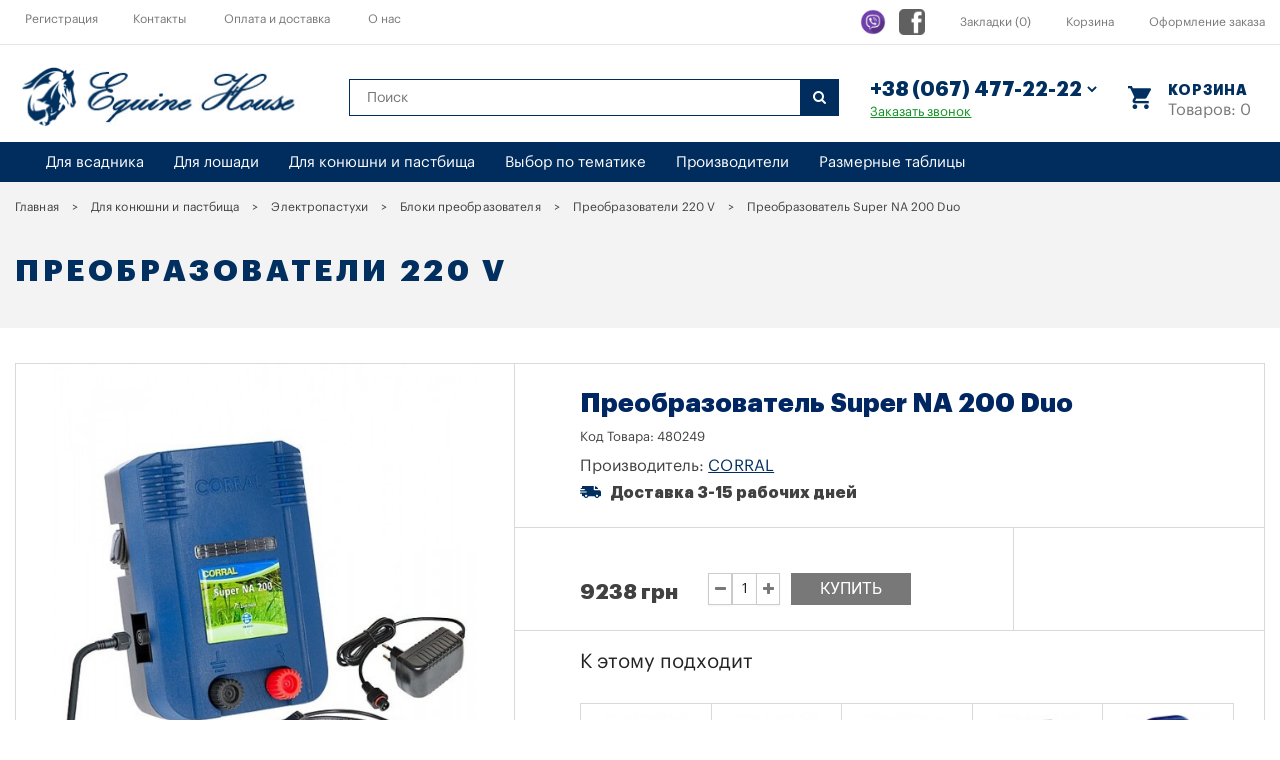

--- FILE ---
content_type: text/html; charset=utf-8
request_url: https://equine-house.com.ua/stall-amp-weide/weidezaun/weidezaunger%C3%A4te/weidezaunger%C3%A4te-230-v/weidezaunger%C3%A4t-super-na-200-duo
body_size: 16757
content:
<!DOCTYPE html> <html prefix="og: http://ogp.me/ns#" dir="ltr" lang="ru"> <head> <meta charset="UTF-8" /> <meta name="viewport" content="width=device-width, initial-scale=1"> <meta http-equiv="X-UA-Compatible" content="IE=edge"> <title>Преобразователь Super NA 200 Duo | Товары для конного спорта Equine House</title> <base href="https://equine-house.com.ua/" /> <meta name="description" content="Купить Преобразователь Super NA 200 Duo от CORRAL в интернет-магазине товаров для конного спорта Equine House. Лучшие цены. Преобразователь Super NA 200 Duo - доставка по всей Украине!" /> <meta name="keywords" content= "Преобразователь Super NA 200 Duo" /> <script src="catalog/view/javascript/jquery/jquery-2.1.1.min.js" type="text/javascript"></script> <script src="catalog/view/javascript/jquery/jquery.inputmask.js" type="text/javascript"></script> <link href="https://cdnjs.cloudflare.com/ajax/libs/twitter-bootstrap/3.3.5/css/bootstrap.min.css" rel="stylesheet" media="screen" /> <script src="catalog/view/javascript/bootstrap/js/bootstrap.min.js" type="text/javascript"></script> <link href="catalog/view/javascript/font-awesome/css/font-awesome.min.css" rel="stylesheet" type="text/css" /> <link href="//fonts.googleapis.com/css?family=Open+Sans:400,400i,300,700" rel="stylesheet" type="text/css" /> <link href="catalog/view/theme/default/stylesheet/stylesheet.css?e1890bb" rel="stylesheet"> <link href="catalog/view/theme/default/stylesheet/stylesheet2.css" rel="stylesheet"> <link href="catalog/view/javascript/jquery/magnific/magnific-popup.css" type="text/css" rel="stylesheet" media="screen" /> <link href="catalog/view/javascript/jquery/datetimepicker/bootstrap-datetimepicker.min.css" type="text/css" rel="stylesheet" media="screen" /> <link href="catalog/view/javascript/jquery/owl-carousel/owl.carousel.css" type="text/css" rel="stylesheet" media="screen" /> <link href="catalog/view/javascript/jquery/owl-carousel/owl.theme.default.css" type="text/css" rel="stylesheet" media="screen" /> <link href="catalog/view/javascript/IMCallMeAskMe/jquery.imcallback.css" type="text/css" rel="stylesheet" media="screen" /> <script src="catalog/view/javascript/common.js" type="text/javascript"></script> <link href="/favicon.png" rel="icon"> <script src="catalog/view/javascript/ajax_update_cart.js" type="text/javascript"></script> <script src="catalog/view/javascript/jquery/elevatezoom-master/jquery.elevatezoom.js" type="text/javascript"></script> <script src="catalog/view/javascript/jquery/magnific/jquery.magnific-popup.min.js" type="text/javascript"></script> <script src="catalog/view/javascript/jquery/datetimepicker/moment.js" type="text/javascript"></script> <script src="catalog/view/javascript/jquery/datetimepicker/bootstrap-datetimepicker.min.js" type="text/javascript"></script> <script src="catalog/view/javascript/jquery/owl-carousel/owl.carousel.min.js" type="text/javascript"></script> <script src="catalog/view/javascript/IMCallMeAskMe/jquery.imcallask.js" type="text/javascript"></script> </head> <body class="product-product-4557"> <nav class="top-line"> <div class="container"> <div class="nav pull-left"> <ul> <div id="top-links" style="margin-right: 10px;"> <div id="google_translate_element"></div> <script type="text/javascript">
			function googleTranslateElementInit() {
			  new google.translate.TranslateElement({layout: google.translate.TranslateElement.InlineLayout.SIMPLE}, 'google_translate_element');
			}
			</script><script type="text/javascript" src="//translate.google.com/translate_a/element.js?cb=googleTranslateElementInit"></script> </div> <!-- <li><a href="https://equine-house.com.ua/simpleregister/">Регистрация</a></li> <li><a href="https://equine-house.com.ua/index.php?route=account/login">Авторизация</a></li> --> <li><a href="https://equine-house.com.ua/index.php?route=account/login">Регистрация</a></li> <div class="only_menu"> <li><a href="https://equine-house.com.ua/contact">Контакты</a></li> <li><a href="https://equine-house.com.ua/oplata-i-dostavka">Оплата и доставка</a></li> <li><a href="https://equine-house.com.ua/about_us">О нас</a></li> </div> </ul> </div> <div class="pull-right"> <div class="h-social"> <a href="viber://chat?number=+380674772222"><img src="/catalog/view/theme/default/img/newviber.png" alt="viber"></a> <a href="https://www.facebook.com/RemezDmytro71"><img src="/catalog/view/theme/default/img/facebook.png" alt="facebook"></a> </div> <ul> <li><a href="https://equine-house.com.ua/index.php?route=account/wishlist" id="wishlist-total" title="Закладки (0)"><span class="hidden-xs hidden-sm hidden-md">Закладки (0)</span></a></li> <li><a href="https://equine-house.com.ua/index.php?route=checkout/cart" title="Корзина"><span class="hidden-xs hidden-sm hidden-md">Корзина</span></a></li> <li><a href="https://equine-house.com.ua/simplecheckout/" title="Оформление заказа"><span class="hidden-xs hidden-sm hidden-md">Оформление заказа</span></a></li> </ul> </div> </div> </nav> <header> <div class="container"> <div class="row"> <div class="col-sm-12 col-md-3"> <div id="logo"> <a href="https://equine-house.com.ua/"><img src="https://equine-house.com.ua/image/catalog/logo2.png" title="Equine House" alt="Equine House" class="img-responsive" /></a> </div> </div> <div class="col-sm-12 col-md-9 search-and-phone"> <div class="h-phone-search"> <div id="search" class="search"> <input type="text" name="search" value="" placeholder="Поиск"> <button type="button"><i class="fa fa-search"></i></button> </div> <div class="phones"> <select class="select_phone"> <option value="tel:380674772222">+38 (067) 477-22-22</option> <option value="tel:380632300401">+38 (063) 230-04-01</option> <option value="tel:380632300401">+38 (050) 595-10-00</option> </select> <a class="imcallask-click" href="#">Заказать звонок</a> </div> <div id="cart"> <div class="show-catr"> <div class="title">Корзина</div> <div class="text" id="cart-total"><span class="desktop-cart">Товаров: 0</span><span class="mobile-cart">0</span></div> </div> <ul class="products-in-catr"> <li> <p class="text-center">Ваша корзина пуста!</p> </li> </ul> </div> </div> </div> </div> </div> </header> <div class="main-menu-fw"> <script type="text/javascript" src="/catalog/view/javascript/megamenu/megamenu.js?v3"></script> <link rel="stylesheet" href="/catalog/view/theme/default/stylesheet/megamenu.css?v3"> <div class="container"> <nav id="megamenu-menu" class="navbar"> <div class="navbar-header"><span id="category" class="visible-xs">Каталог товаров</span> <button type="button" class="btn btn-navbar navbar-toggle" data-toggle="collapse" data-target=".navbar-ex1-collapse"><i class="fa fa-bars"></i></button> </div> <div class="collapse navbar-collapse navbar-ex1-collapse"> <ul class="nav navbar-nav"> <li class="dropdown"> <a href="/reiter/"  class="dropdown-toggle dropdown-img" data-toggle="dropdown">Для всадника</a> <div class="dropdown-menu megamenu-type-category-full megamenu-bigblock"> <div class="dropdown-inner"> <ul class="list-unstyled megamenu-haschild"> <li class="megamenu-parent-block megamenu-issubchild"><a class="megamenu-parent-title" href="https://equine-house.com.ua/reiter/-damen-reithosen/">Женские бриджи</a> <ul class="list-unstyled megamenu-ischild"> <li><a href="https://equine-house.com.ua/reiter/-damen-reithosen/turnierreithosen-turnierleggings/">Бриджи и леггинсы для соревнований</a></li> <li><a href="https://equine-house.com.ua/reiter/-damen-reithosen/-reitleggings/">Бриджи леггинсы</a></li> <li><a href="https://equine-house.com.ua/reiter/-damen-reithosen/kniebesatzreithosen-damen/">Бриджи с коленной леей</a></li> <li><a href="https://equine-house.com.ua/reiter/-damen-reithosen/vollbesatzreithosen-damen/">Бриджи с полной леей</a></li> <li><a href="https://equine-house.com.ua/reiter/-damen-reithosen/-grip-reithosen/">Бриджи с силиконовой леей</a></li> <li><a href="https://equine-house.com.ua/reiter/-damen-reithosen/-jodhpurreithosen/">Джодхпур бриджи</a></li> <li><a href="https://equine-house.com.ua/reiter/-damen-reithosen/winterreithosen-damen/">Зимние бриджи</a></li> </ul> </li> <li class="megamenu-parent-block megamenu-issubchild"><a class="megamenu-parent-title" href="https://equine-house.com.ua/reiter/damen-reitbekleidung/">Женская верхняя одежда</a> <ul class="list-unstyled megamenu-ischild"> <li><a href="https://equine-house.com.ua/reiter/damen-reitbekleidung/-regenbekleidung-wax-cotton-damen/">Дождевики для женщин</a></li> <li><a href="https://equine-house.com.ua/reiter/damen-reitbekleidung/reitwesten-damen/">Жилеты</a></li> <li><a href="https://equine-house.com.ua/reiter/damen-reitbekleidung/-reitjacken-reitmaentel/">Куртки и пальто</a></li> <li><a href="https://equine-house.com.ua/reiter/damen-reitbekleidung/langarm-shirts/">Рубашки с длинными рукавами</a></li> <li><a href="https://equine-house.com.ua/reiter/damen-reitbekleidung/-pullover-rollis-strick-damen/">Свитера, пуловеры и водолазки</a></li> <li><a href="https://equine-house.com.ua/reiter/damen-reitbekleidung/-sweat-fleecejacken-hoodies/">Толстовки, флисовые куртки и худи</a></li> <li><a href="https://equine-house.com.ua/reiter/damen-reitbekleidung/turnierbekleidung-damen/">Турнирные футболки и рединготы</a></li> <li><a href="https://equine-house.com.ua/reiter/damen-reitbekleidung/kurzarm-shirts/">Футболки, поло и майки</a></li> </ul> </li> <li class="megamenu-parent-block megamenu-issubchild"><a class="megamenu-parent-title" href="https://equine-house.com.ua/stall-amp-weide/stall-amp-reitplatz/">Для конюшни и манежа</a> <ul class="list-unstyled megamenu-ischild"> <li><a href="https://equine-house.com.ua/stall-amp-weide/stall-amp-reitplatz/reitplatz-zubehoer/">Аксессуары для манежа</a></li> <li><a href="https://equine-house.com.ua/stall-amp-weide/stall-amp-reitplatz/pferdeanhaengerzubehoer/">Аксессуары для перевозки лошадей</a></li> <li><a href="https://equine-house.com.ua/stall-amp-weide/stall-amp-reitplatz/futtereimer-troege-pferd/">Кормушки и ведра</a></li> <li><a href="https://equine-house.com.ua/stall-amp-weide/stall-amp-reitplatz/heunetze-fressbremsen-pferd/">Рептухи</a></li> <li><a href="https://equine-house.com.ua/stall-amp-weide/stall-amp-reitplatz/stallzubehor-ausmisten/">Уборка</a></li> <li><a href="https://equine-house.com.ua/stall-amp-weide/stall-amp-reitplatz/boxen--amp-paddockausstattung/">Оборудование для денника</a></li> <li><a href="https://equine-house.com.ua/stall-amp-weide/stall-amp-reitplatz/alles-gegen-langeweile/">Все против скуки</a></li> <li><a href="https://equine-house.com.ua/stall-amp-weide/stall-amp-reitplatz/sattelkammer/">Оборудование для конюшни</a></li> <li><a href="https://equine-house.com.ua/stall-amp-weide/stall-amp-reitplatz/boxenschilder-amp-warntafeln/">Таблички для конюшни</a></li> <li><a href="https://equine-house.com.ua/stall-amp-weide/stall-amp-reitplatz/tr%C3%A4nkebecken/">Поилки</a></li> </ul> </li> <li class="megamenu-parent-block"><a class="megamenu-parent-title" href="https://equine-house.com.ua/reiter/damen-workwear/">Женская спецодежда</a> </li> <li class="megamenu-parent-block megamenu-issubchild"><a class="megamenu-parent-title" href="https://equine-house.com.ua/stall-amp-weide/weidezaun/">Электропастухи</a> <ul class="list-unstyled megamenu-ischild"> <li><a href="https://equine-house.com.ua/stall-amp-weide/weidezaun/weidezaunzubehoer/">Аксессуары для электропастухов</a></li> <li><a href="https://equine-house.com.ua/stall-amp-weide/weidezaun/weidezaunger%C3%A4te/">Блоки преобразователя</a></li> <li><a href="https://equine-house.com.ua/stall-amp-weide/weidezaun/batterien/">Аккумуляторы</a></li> <li><a href="https://equine-house.com.ua/stall-amp-weide/weidezaun/b%C3%A4nder-seile-und-litzen/">Ленты и шнуры</a></li> <li><a href="https://equine-house.com.ua/stall-amp-weide/weidezaun/isolatoren/">Изоляторы</a></li> <li><a href="https://equine-house.com.ua/stall-amp-weide/weidezaun/torgriffe-amp-torgriffsysteme/">Системы для ворот</a></li> <li><a href="https://equine-house.com.ua/stall-amp-weide/weidezaun/bandspanner-amp-verbinder/">Натяжители и соединители</a></li> </ul> </li> <li class="megamenu-parent-block megamenu-issubchild"><a class="megamenu-parent-title" href="https://equine-house.com.ua/reiter/accessoires-damen/">Женские аксессуары</a> <ul class="list-unstyled megamenu-ischild"> <li><a href="https://equine-house.com.ua/reiter/accessoires-damen/kniestruempfe-socken-reitsocken/">Гольфы и носки</a></li> <li><a href="https://equine-house.com.ua/reiter/accessoires-damen/unterwaesche-damen/">Нижнее белье</a></li> <li><a href="https://equine-house.com.ua/reiter/accessoires-damen/guertel/">Ремни</a></li> <li><a href="https://equine-house.com.ua/reiter/accessoires-damen/pflegemittel-reitbekleidung/">Средства для текстиля</a></li> <li><a href="https://equine-house.com.ua/reiter/accessoires-damen/taschen-damen/">Сумки</a></li> <li><a href="https://equine-house.com.ua/reiter/accessoires-damen/schmuck-uhren-damen/">Часы и браслеты</a></li> <li><a href="https://equine-house.com.ua/reiter/accessoires-damen/muetzen-stirnbaender-damen/">Шапки, повязки на голову и кепки</a></li> <li><a href="https://equine-house.com.ua/reiter/accessoires-damen/schals-neckwarmer/">Шарфы и баффы на шею</a></li> </ul> </li> <li class="megamenu-parent-block megamenu-issubchild"><a class="megamenu-parent-title" href="https://equine-house.com.ua/reiter/kinder-reitbekleidung/">Детская одежда</a> <ul class="list-unstyled megamenu-ischild"> <li><a href="https://equine-house.com.ua/reiter/kinder-reitbekleidung/-kinder-turnierbekleidung/">Детская турнирная одежда</a></li> <li><a href="https://equine-house.com.ua/reiter/kinder-reitbekleidung/kinder-reithosen/">Детские бриджи</a></li> <li><a href="https://equine-house.com.ua/reiter/kinder-reitbekleidung/kinder-langarmshirts-pullover/">Детские водолазки и пуловеры</a></li> <li><a href="https://equine-house.com.ua/reiter/kinder-reitbekleidung/kinder-reitwesten/">Детские жилеты</a></li> <li><a href="https://equine-house.com.ua/reiter/kinder-reitbekleidung/kinder-reitjacken/">Детские куртки</a></li> <li><a href="https://equine-house.com.ua/reiter/kinder-reitbekleidung/kinder-sweat-fleecejacken/">Детские трикотажные и флисовые куртки</a></li> <li><a href="https://equine-house.com.ua/reiter/kinder-reitbekleidung/kinder-kurzarm-shirts/">Детские футболки </a></li> <li><a href="https://equine-house.com.ua/reiter/kinder-reitbekleidung/kinder-accessoires/">Детские аксессуары</a></li> <li><a href="https://equine-house.com.ua/reiter/kinder-reitbekleidung/baby-collection/">Для младенцев</a></li> </ul> </li> <li class="megamenu-parent-block megamenu-issubchild"><a class="megamenu-parent-title" href="https://equine-house.com.ua/reiter/herren-reitbekleidung/">Мужская одежда</a> <ul class="list-unstyled megamenu-ischild"> <li><a href="https://equine-house.com.ua/reiter/herren-reitbekleidung/herren-accessoires/">Аксессуары для мужчин</a></li> <li><a href="https://equine-house.com.ua/reiter/herren-reitbekleidung/herren-reithosen/">Мужские бриджи</a></li> <li><a href="https://equine-house.com.ua/reiter/herren-reitbekleidung/herren-reitwesten/">Мужские жилеты</a></li> <li><a href="https://equine-house.com.ua/reiter/herren-reitbekleidung/herren-langarmshirts/">Мужские футболки с длинным рукавом</a></li> <li><a href="https://equine-house.com.ua/reiter/herren-reitbekleidung/herren-kurzarmshirts/">Мужские футболки с коротким рукавом</a></li> <li><a href="https://equine-house.com.ua/reiter/herren-reitbekleidung/herren-reitjacken/">Мужские куртки</a></li> <li><a href="https://equine-house.com.ua/reiter/herren-reitbekleidung/herren-turnierbekleidung/">Турнирная одежда</a></li> </ul> </li> <li class="megamenu-parent-block megamenu-issubchild"><a class="megamenu-parent-title" href="https://equine-house.com.ua/reiter/reithandschuhe/">Перчатки</a> <ul class="list-unstyled megamenu-ischild"> <li><a href="https://equine-house.com.ua/reiter/reithandschuhe/kinderreithandschuhe/">Детские перчатки</a></li> <li><a href="https://equine-house.com.ua/reiter/reithandschuhe/sommerreithandschuhe/">Летние</a></li> <li><a href="https://equine-house.com.ua/reiter/reithandschuhe/reithandschuhe-f%C3%BCrs-ganze-jahr/">Всесезонные</a></li> <li><a href="https://equine-house.com.ua/reiter/reithandschuhe/winterreithandschuhe/">Зимние</a></li> </ul> </li> <li class="megamenu-parent-block megamenu-issubchild"><a class="megamenu-parent-title" href="https://equine-house.com.ua/reiter/-reitstiefel-reitschuhe/">Обувь</a> <ul class="list-unstyled megamenu-ischild"> <li><a href="https://equine-house.com.ua/reiter/-reitstiefel-reitschuhe/stiefel-schuhzubehoer/">Аксессуары для обуви</a></li> <li><a href="https://equine-house.com.ua/reiter/-reitstiefel-reitschuhe/-reitstiefeletten/">Ботинки</a></li> <li><a href="https://equine-house.com.ua/reiter/-reitstiefel-reitschuhe/-winterreitschuhe-stiefeletten/">Зимние ботинки</a></li> <li><a href="https://equine-house.com.ua/reiter/-reitstiefel-reitschuhe/-winter-reitstiefel/">Зимние сапоги</a></li> <li><a href="https://equine-house.com.ua/reiter/-reitstiefel-reitschuhe/-chaps-stiefelschaefte/">Краги</a></li> <li><a href="https://equine-house.com.ua/reiter/-reitstiefel-reitschuhe/reitschuhe-stallschuhe/">Обувь для конюшни</a></li> <li><a href="https://equine-house.com.ua/reiter/-reitstiefel-reitschuhe/-reitstiefel/">Сапоги</a></li> <li><a href="https://equine-house.com.ua/reiter/-reitstiefel-reitschuhe/-stiefel-schuhpflege/">Уход за обувью</a></li> </ul> </li> <li class="megamenu-parent-block megamenu-issubchild"><a class="megamenu-parent-title" href="https://equine-house.com.ua/reiter/reithelme-amp-sicherheitswesten/">Шлемы и защитные жилеты</a> <ul class="list-unstyled megamenu-ischild"> <li><a href="https://equine-house.com.ua/reiter/reithelme-amp-sicherheitswesten/kinder-reithelme/">Детские шлемы</a></li> <li><a href="https://equine-house.com.ua/reiter/reithelme-amp-sicherheitswesten/reithelme/">Шлемы</a></li> <li><a href="https://equine-house.com.ua/reiter/reithelme-amp-sicherheitswesten/r%C3%BCckenprotektoren/">Черепашки</a></li> <li><a href="https://equine-house.com.ua/reiter/reithelme-amp-sicherheitswesten/reithelmzubeh%C3%B6r/">Аксессуары для шлемов</a></li> </ul> </li> <li class="megamenu-parent-block megamenu-issubchild"><a class="megamenu-parent-title" href="https://equine-house.com.ua/reiter/gerten-peitschen-amp-sporen/">Хлысты и шпоры</a> <ul class="list-unstyled megamenu-ischild"> <li><a href="https://equine-house.com.ua/reiter/gerten-peitschen-amp-sporen/peitschen-gertenzubehoer/">Аксессуары для хлыстов</a></li> <li><a href="https://equine-house.com.ua/reiter/gerten-peitschen-amp-sporen/springgerten/">Конкурные хлысты</a></li> <li><a href="https://equine-house.com.ua/reiter/gerten-peitschen-amp-sporen/reitgerten/">Универсальные хлысты</a></li> <li><a href="https://equine-house.com.ua/reiter/gerten-peitschen-amp-sporen/dressurgerten/">Выездковые хлысты</a></li> <li><a href="https://equine-house.com.ua/reiter/gerten-peitschen-amp-sporen/longierpeitschen/">Шамбарьеры</a></li> <li><a href="https://equine-house.com.ua/reiter/gerten-peitschen-amp-sporen/sporenriemchen/">Тренчики</a></li> <li><a href="https://equine-house.com.ua/reiter/gerten-peitschen-amp-sporen/sporen/">Шпоры</a></li> </ul> </li> </ul> </div> </div> </li> <li class="dropdown"> <a href="/pferd/"  class="dropdown-toggle dropdown-img" data-toggle="dropdown">Для лошади</a> <div class="dropdown-menu megamenu-type-category-full megamenu-bigblock"> <div class="dropdown-inner"> <ul class="list-unstyled megamenu-haschild"> <li class="megamenu-parent-block megamenu-issubchild"><a class="megamenu-parent-title" href="https://equine-house.com.ua/pferd/beinschutz-hufschutz/">Защита ног и копыт</a> <ul class="list-unstyled megamenu-ischild"> <li><a href="https://equine-house.com.ua/pferd/beinschutz-hufschutz/bandagen-unterlagen-pferd/">Бинты и ватники</a></li> <li><a href="https://equine-house.com.ua/pferd/beinschutz-hufschutz/hufschuhe-krankenschuhe/">Ботинки для копыт</a></li> <li><a href="https://equine-house.com.ua/pferd/beinschutz-hufschutz/stall-transportgamaschen-pferd/">Денниковые и транспортные ногавки</a></li> <li><a href="https://equine-house.com.ua/pferd/beinschutz-hufschutz/------------------------------------------------streichkappen/">Задние ногавки</a></li> <li><a href="https://equine-house.com.ua/pferd/beinschutz-hufschutz/hufbeschlag-stollen/">Ковка и шиповка</a></li> <li><a href="https://equine-house.com.ua/pferd/beinschutz-hufschutz/springglocken-ballenschutz/">Колокола</a></li> <li><a href="https://equine-house.com.ua/pferd/beinschutz-hufschutz/gamaschen-pferd/">Передние ногавки</a></li> <li><a href="https://equine-house.com.ua/pferd/beinschutz-hufschutz/therapiegamaschen-pferd/">Терапевтические ногавки</a></li> </ul> </li> <li class="megamenu-parent-block megamenu-issubchild"><a class="megamenu-parent-title" href="https://equine-house.com.ua/pferd/pferdefutter-zusatzfutter/">Корм и лакомства для лошадей</a> <ul class="list-unstyled megamenu-ischild"> <li><a href="https://equine-house.com.ua/pferd/pferdefutter-zusatzfutter/zusatzfutter-pferd/">Добавки к питанию</a></li> <li><a href="https://equine-house.com.ua/pferd/pferdefutter-zusatzfutter/-leckerli/">Конфеты для лошади</a></li> <li><a href="https://equine-house.com.ua/pferd/pferdefutter-zusatzfutter/lecksteine-leckschalen-pferd/">Ликиты для лошади</a></li> <li><a href="https://equine-house.com.ua/pferd/pferdefutter-zusatzfutter/-mineralfutter-pferd/">Минеральные добавки</a></li> </ul> </li> <li class="megamenu-parent-block megamenu-issubchild"><a class="megamenu-parent-title" href="https://equine-house.com.ua/pferd/pferdedecken/">Попоны</a> <ul class="list-unstyled megamenu-ischild"> <li><a href="https://equine-house.com.ua/pferd/pferdedecken/regendecken-winterdecken/">Дождевые и зимние</a></li> <li><a href="https://equine-house.com.ua/pferd/pferdedecken/ekzemerdecken/">Противоэкземные попоны</a></li> <li><a href="https://equine-house.com.ua/pferd/pferdedecken/stalldecken/">Транспортные и денниковые</a></li> <li><a href="https://equine-house.com.ua/pferd/pferdedecken/nieren--ausreit--amp-f%C3%BChranlagendecken/">Полупопоны и накидки</a></li> <li><a href="https://equine-house.com.ua/pferd/pferdedecken/abschwitzdecken/">Сушащие</a></li> <li><a href="https://equine-house.com.ua/pferd/pferdedecken/--fliegendecken/">Попоны от насекомых</a></li> <li><a href="https://equine-house.com.ua/pferd/pferdedecken/deckenzubeh%C3%B6r/">Аксессуары для попон</a></li> </ul> </li> <li class="megamenu-parent-block megamenu-issubchild"><a class="megamenu-parent-title" href="https://equine-house.com.ua/pferd/trensenzaeume-zubehoer/">Уздечки и аксессуары</a> <ul class="list-unstyled megamenu-ischild"> <li><a href="https://equine-house.com.ua/pferd/trensenzaeume-zubehoer/trensenzubehoer/">Аксессуары для уздечек</a></li> <li><a href="https://equine-house.com.ua/pferd/trensenzaeume-zubehoer/englisch-kombinierte-trensen/">Английские и комбинированные уздечки</a></li> <li><a href="https://equine-house.com.ua/pferd/trensenzaeume-zubehoer/gebisslose-zaeume/">Безтрензельные уздечки</a></li> <li><a href="https://equine-house.com.ua/pferd/trensenzaeume-zubehoer/hilfszuegel/">Вспомогательные поводья</a></li> <li><a href="https://equine-house.com.ua/pferd/trensenzaeume-zubehoer/-hannoveranische-mexikanische-trensen/">Ганноверские и мексиканские уздечки</a></li> <li><a href="https://equine-house.com.ua/pferd/trensenzaeume-zubehoer/-mix-match-pro/">Комплектация и замена</a></li> <li><a href="https://equine-house.com.ua/pferd/trensenzaeume-zubehoer/vorderzeug-martingal/">Мартингалы и подперсья</a></li> <li><a href="https://equine-house.com.ua/pferd/trensenzaeume-zubehoer/stirnriemen-pferd/">Налобные ремни</a></li> <li><a href="https://equine-house.com.ua/pferd/trensenzaeume-zubehoer/zuegel/">Поводья</a></li> <li><a href="https://equine-house.com.ua/pferd/trensenzaeume-zubehoer/kandaren-schwedische-trensen/">Шведские уздечки и оголовья</a></li> </ul> </li> <li class="megamenu-parent-block megamenu-issubchild"><a class="megamenu-parent-title" href="https://equine-house.com.ua/pferd/kollektionen-f%C3%BCrs-pferd/">Коллекции для лошадей</a> <ul class="list-unstyled megamenu-ischild"> <li><a href="https://equine-house.com.ua/pferd/kollektionen-f%C3%BCrs-pferd/felix-b%C3%BChler/">Felix Bühler</a></li> <li><a href="https://equine-house.com.ua/pferd/kollektionen-f%C3%BCrs-pferd/showmaster/">SHOWMASTER</a></li> </ul> </li> <li class="megamenu-parent-block megamenu-issubchild"><a class="megamenu-parent-title" href="https://equine-house.com.ua/pferd/schabracken-sattelpads/">Вальтрапы и подкладки</a> <ul class="list-unstyled megamenu-ischild"> <li><a href="https://equine-house.com.ua/pferd/schabracken-sattelpads/schabracken-satteldecken/">Вальтрапы</a></li> <li><a href="https://equine-house.com.ua/pferd/schabracken-sattelpads/sattelunterlagen-gelpads/">Подкладки и гели</a></li> </ul> </li> <li class="megamenu-parent-block megamenu-issubchild"><a class="megamenu-parent-title" href="https://equine-house.com.ua/pferd/fliegenschutz/">От насекомых</a> <ul class="list-unstyled megamenu-ischild"> <li><a href="https://equine-house.com.ua/pferd/fliegenschutz/ekzemer-zubehoer/">Для лошади с экземой</a></li> <li><a href="https://equine-house.com.ua/pferd/fliegenschutz/-fliegenschutzmittel/">Репелленты</a></li> <li><a href="https://equine-house.com.ua/pferd/fliegenschutz/fliegendecken/">Попоны от насекомых</a></li> <li><a href="https://equine-house.com.ua/pferd/fliegenschutz/fliegenmasken-amp-fransen/">Маски от насекомых</a></li> <li><a href="https://equine-house.com.ua/pferd/fliegenschutz/fliegenhauben/">Ушки от насекомых</a></li> <li><a href="https://equine-house.com.ua/pferd/fliegenschutz/fliegenschutz-stallhelfer/">Ловушки для насекомых</a></li> <li><a href="https://equine-house.com.ua/pferd/fliegenschutz/ekzemer/">Противоэкземные товары</a></li> </ul> </li> <li class="megamenu-parent-block megamenu-issubchild"><a class="megamenu-parent-title" href="https://equine-house.com.ua/pferd/pflegeprodukte/">Уход за лошадьми</a> <ul class="list-unstyled megamenu-ischild"> <li><a href="https://equine-house.com.ua/pferd/pflegeprodukte/putzboxen-putztaschen/">Инвентарные ящики и сумки</a></li> <li><a href="https://equine-house.com.ua/pferd/pflegeprodukte/putzzeug/">Инвентарь по уходу</a></li> <li><a href="https://equine-house.com.ua/pferd/pflegeprodukte/-pflegemittel/">Средства по уходу</a></li> <li><a href="https://equine-house.com.ua/pferd/pflegeprodukte/speziell-f%C3%BCr-kids/">Специально для детей</a></li> <li><a href="https://equine-house.com.ua/pferd/pflegeprodukte/schermaschinen/">Стрижка</a></li> </ul> </li> <li class="megamenu-parent-block megamenu-issubchild"><a class="megamenu-parent-title" href="https://equine-house.com.ua/pferd/halfter-amp-stricke/">Недоуздки и чомбура</a> <ul class="list-unstyled megamenu-ischild"> <li><a href="https://equine-house.com.ua/pferd/halfter-amp-stricke/knotenhalfter/">Веревочные недоуздки</a></li> <li><a href="https://equine-house.com.ua/pferd/halfter-amp-stricke/ponyhalfter-fohlenhalfter/">Недоуздки для пони и шетти</a></li> <li><a href="https://equine-house.com.ua/pferd/halfter-amp-stricke/halfter/">Недоуздки</a></li> <li><a href="https://equine-house.com.ua/pferd/halfter-amp-stricke/lederhalfter/">Кожаные недоуздки</a></li> <li><a href="https://equine-house.com.ua/pferd/halfter-amp-stricke/stricke-amp-anbinder/">Чомбура</a></li> <li><a href="https://equine-house.com.ua/pferd/halfter-amp-stricke/sicherheitshalfter/">Безопасность для недоуздков</a></li> <li><a href="https://equine-house.com.ua/pferd/halfter-amp-stricke/trainingshalfter/">Недоуздки для тренинга</a></li> </ul> </li> <li class="megamenu-parent-block megamenu-issubchild"><a class="megamenu-parent-title" href="https://equine-house.com.ua/pferd/gebisse/">Трензеля</a> <ul class="list-unstyled megamenu-ischild"> <li><a href="https://equine-house.com.ua/pferd/gebisse/gebisszubehoer/"> Аксессуары для трензелей</a></li> <li><a href="https://equine-house.com.ua/pferd/gebisse/kandaren-pelhams-zubehor/">Мундштуки, пелямы и аксессуары</a></li> <li><a href="https://equine-house.com.ua/pferd/gebisse/doppelt-gebrochen/">Трензеля с двойным сочленением</a></li> <li><a href="https://equine-house.com.ua/pferd/gebisse/einfach-gebrochen/">Трензеля с одним сочленением</a></li> <li><a href="https://equine-house.com.ua/pferd/gebisse/stangengebisse/">Трензеля с цельным грызлом</a></li> <li><a href="https://equine-house.com.ua/pferd/gebisse/ponygebisse/">Трензеля для пони</a></li> </ul> </li> </ul> </div> </div> </li> <li class="dropdown"> <a href="/stall-amp-weide/"  class="dropdown-toggle dropdown-img" data-toggle="dropdown">Для конюшни и пастбища</a> <div class="dropdown-menu megamenu-type-category-full megamenu-bigblock"> <div class="dropdown-inner"> <ul class="list-unstyled megamenu-haschild"> <li class="megamenu-parent-block megamenu-issubchild"><a class="megamenu-parent-title" href="https://equine-house.com.ua/stall-amp-weide/stall-amp-reitplatz/">Для конюшни и манежа</a> <ul class="list-unstyled megamenu-ischild"> <li><a href="https://equine-house.com.ua/stall-amp-weide/stall-amp-reitplatz/reitplatz-zubehoer/">Аксессуары для манежа</a></li> <li><a href="https://equine-house.com.ua/stall-amp-weide/stall-amp-reitplatz/pferdeanhaengerzubehoer/">Аксессуары для перевозки лошадей</a></li> <li><a href="https://equine-house.com.ua/stall-amp-weide/stall-amp-reitplatz/futtereimer-troege-pferd/">Кормушки и ведра</a></li> <li><a href="https://equine-house.com.ua/stall-amp-weide/stall-amp-reitplatz/heunetze-fressbremsen-pferd/">Рептухи</a></li> <li><a href="https://equine-house.com.ua/stall-amp-weide/stall-amp-reitplatz/stallzubehor-ausmisten/">Уборка</a></li> <li><a href="https://equine-house.com.ua/stall-amp-weide/stall-amp-reitplatz/boxen--amp-paddockausstattung/">Оборудование для денника</a></li> <li><a href="https://equine-house.com.ua/stall-amp-weide/stall-amp-reitplatz/alles-gegen-langeweile/">Все против скуки</a></li> <li><a href="https://equine-house.com.ua/stall-amp-weide/stall-amp-reitplatz/sattelkammer/">Оборудование для конюшни</a></li> <li><a href="https://equine-house.com.ua/stall-amp-weide/stall-amp-reitplatz/boxenschilder-amp-warntafeln/">Таблички для конюшни</a></li> <li><a href="https://equine-house.com.ua/stall-amp-weide/stall-amp-reitplatz/tr%C3%A4nkebecken/">Поилки</a></li> </ul> </li> <li class="megamenu-parent-block megamenu-issubchild"><a class="megamenu-parent-title" href="https://equine-house.com.ua/stall-amp-weide/weidezaun/">Электропастухи</a> <ul class="list-unstyled megamenu-ischild"> <li><a href="https://equine-house.com.ua/stall-amp-weide/weidezaun/weidezaunzubehoer/">Аксессуары для электропастухов</a></li> <li><a href="https://equine-house.com.ua/stall-amp-weide/weidezaun/weidezaunger%C3%A4te/">Блоки преобразователя</a></li> <li><a href="https://equine-house.com.ua/stall-amp-weide/weidezaun/batterien/">Аккумуляторы</a></li> <li><a href="https://equine-house.com.ua/stall-amp-weide/weidezaun/b%C3%A4nder-seile-und-litzen/">Ленты и шнуры</a></li> <li><a href="https://equine-house.com.ua/stall-amp-weide/weidezaun/isolatoren/">Изоляторы</a></li> <li><a href="https://equine-house.com.ua/stall-amp-weide/weidezaun/torgriffe-amp-torgriffsysteme/">Системы для ворот</a></li> <li><a href="https://equine-house.com.ua/stall-amp-weide/weidezaun/bandspanner-amp-verbinder/">Натяжители и соединители</a></li> </ul> </li> </ul> </div> </div> </li> <li class="dropdown"> <a href="/themen/"  class="dropdown-toggle dropdown-img" data-toggle="dropdown">Выбор по тематике</a> <div class="dropdown-menu megamenu-type-category-full megamenu-bigblock"> <div class="dropdown-inner"> <ul class="list-unstyled megamenu-haschild"> <li class="megamenu-parent-block megamenu-issubchild"><a class="megamenu-parent-title" href="https://equine-house.com.ua/themen/-westernreiten/">Вестерн стиль</a> <ul class="list-unstyled megamenu-ischild"> <li><a href="https://equine-house.com.ua/themen/-westernreiten/western-accessoires/">Вестерн аксессуары</a></li> <li><a href="https://equine-house.com.ua/themen/-westernreiten/westernpads/">Вестерн вальтрапы</a></li> <li><a href="https://equine-house.com.ua/themen/-westernreiten/-damen-reitjeans/">Вестерн джинсы</a></li> <li><a href="https://equine-house.com.ua/themen/-westernreiten/-westernreitbekleidung-kinder/">Вестерн для детей</a></li> <li><a href="https://equine-house.com.ua/themen/-westernreiten/westernreitbekleidung-herren/">Вестерн для мужчин</a></li> <li><a href="https://equine-house.com.ua/themen/-westernreiten/westernponyartikel/">Вестерн для пони</a></li> <li><a href="https://equine-house.com.ua/themen/-westernreiten/western-horse-boots/">Вестерн защита для ног</a></li> <li><a href="https://equine-house.com.ua/themen/-westernreiten/westernhalfter-stricke/">Вестерн недоуздки и чомбура</a></li> <li><a href="https://equine-house.com.ua/themen/-westernreiten/westernreitbekleidung-damen/">Вестерн одежда</a></li> <li><a href="https://equine-house.com.ua/themen/-westernreiten/--westernhandschuhe/">Вестерн перчатки</a></li> <li><a href="https://equine-house.com.ua/themen/-westernreiten/westernpferdedecken-zubehoer/">Вестерн попоны и аксессуары</a></li> <li><a href="https://equine-house.com.ua/themen/-westernreiten/westernstiefel-chaps-sporen/">Вестерн сапоги, краги и шпоры</a></li> <li><a href="https://equine-house.com.ua/themen/-westernreiten/westernsaettel-zubehoer/">Вестерн седла и аксессуары</a></li> <li><a href="https://equine-house.com.ua/themen/-westernreiten/-westerngebisse/">Вестерн трензеля</a></li> <li><a href="https://equine-house.com.ua/themen/-westernreiten/westerntrensen/">Вестерн уздечки и аксессуары</a></li> <li><a href="https://equine-house.com.ua/themen/-westernreiten/westernhuete/">Вестерн шляпы</a></li> </ul> </li> <li class="megamenu-parent-block megamenu-issubchild"><a class="megamenu-parent-title" href="https://equine-house.com.ua/themen/-voltigieren/">Вольтижировка</a> <ul class="list-unstyled megamenu-ischild"> <li><a href="https://equine-house.com.ua/themen/-voltigieren/voltigiergurte-voltigierzubehor/">Гурты и аксессуары</a></li> <li><a href="https://equine-house.com.ua/themen/-voltigieren/voltigierbekleidung/">Для всадника</a></li> </ul> </li> <li class="megamenu-parent-block megamenu-issubchild"><a class="megamenu-parent-title" href="https://equine-house.com.ua/themen/geschenke-fuer-reiter/">Игрушки и подарки</a> <ul class="list-unstyled megamenu-ischild"> <li><a href="https://equine-house.com.ua/themen/geschenke-fuer-reiter/schleich-pferde-spielfiguren/"> Игрушки Schleich </a></li> <li><a href="https://equine-house.com.ua/themen/geschenke-fuer-reiter/wohnaccessoires-pferd/">Аксессуары для дома</a></li> <li><a href="https://equine-house.com.ua/themen/geschenke-fuer-reiter/schluessel-handyzubehor-reitsport/">Брелки</a></li> <li><a href="https://equine-house.com.ua/themen/geschenke-fuer-reiter/lebensmittel-zubehor/">Еда и аксессуары</a></li> <li><a href="https://equine-house.com.ua/themen/geschenke-fuer-reiter/essen-trinken/">Еда и напитки</a></li> <li><a href="https://equine-house.com.ua/themen/geschenke-fuer-reiter/pferdekalender/">Календари</a></li> <li><a href="https://equine-house.com.ua/themen/geschenke-fuer-reiter/horsly-plueschpferde/">Мягкие игрушки</a></li> <li><a href="https://equine-house.com.ua/themen/geschenke-fuer-reiter/schreibwaren-aufkleber-pferd/">Наклейки и канцтовары</a></li> <li><a href="https://equine-house.com.ua/themen/geschenke-fuer-reiter/weihnachtsgeschenkartikel-pferd/">Новый год и Рождество</a></li> <li><a href="https://equine-house.com.ua/themen/geschenke-fuer-reiter/taschen-reitsport/">Сумки</a></li> <li><a href="https://equine-house.com.ua/themen/geschenke-fuer-reiter/schmuck-uhren-reitsport/">Часы и браслеты</a></li> </ul> </li> <li class="megamenu-parent-block megamenu-issubchild"><a class="megamenu-parent-title" href="https://equine-house.com.ua/themen/zubehoer-pony-fohlen/">Пони и жеребята</a> <ul class="list-unstyled megamenu-ischild"> <li><a href="https://equine-house.com.ua/themen/zubehoer-pony-fohlen/-pony-schabracken/">Вальтрапы для пони</a></li> <li><a href="https://equine-house.com.ua/themen/zubehoer-pony-fohlen/-pony-fliegenschutz/">Защита от насекомых</a></li> <li><a href="https://equine-house.com.ua/themen/zubehoer-pony-fohlen/-kollektionen-fuers-pony/">Коллекции для пони</a></li> <li><a href="https://equine-house.com.ua/themen/zubehoer-pony-fohlen/-pony-fohlenhalfter/">Недоуздки для пони и жеребят</a></li> <li><a href="https://equine-house.com.ua/themen/zubehoer-pony-fohlen/-ponygamaschen-und-ponybandagen/">Ногавки, колокола, бинты для пони</a></li> <li><a href="https://equine-house.com.ua/themen/zubehoer-pony-fohlen/-pony-fohlendecken/">Попоны для пони и жеребят</a></li> <li><a href="https://equine-house.com.ua/themen/zubehoer-pony-fohlen/ponysaettel-zubehoer/">Седла и аксессуары для пони</a></li> <li><a href="https://equine-house.com.ua/themen/zubehoer-pony-fohlen/-ponyzaeume-gebisse/">Уздечки и трензеля для пони</a></li> </ul> </li> <li class="megamenu-parent-block megamenu-issubchild"><a class="megamenu-parent-title" href="https://equine-house.com.ua/themen/wanderreitzubehoer/">Прогулки, походы верхом</a> <ul class="list-unstyled megamenu-ischild"> <li><a href="https://equine-house.com.ua/themen/wanderreitzubehoer/-wanderreitzubehoer/"> Аксессуары для походов</a></li> <li><a href="https://equine-house.com.ua/themen/wanderreitzubehoer/-wanderreitbekleidung/">Одежда</a></li> <li><a href="https://equine-house.com.ua/themen/wanderreitzubehoer/-packtaschen/">Седельные сумки</a></li> <li><a href="https://equine-house.com.ua/themen/wanderreitzubehoer/-wanderreitsaettel/">Седла и аксессуары</a></li> <li><a href="https://equine-house.com.ua/themen/wanderreitzubehoer/wanderreittrensen-zubehoer/">Уздечки и аксессуары</a></li> </ul> </li> <li class="megamenu-parent-block megamenu-issubchild"><a class="megamenu-parent-title" href="https://equine-house.com.ua/themen/longieren-bodenarbeit/">Работа на корде и в манеже</a> <ul class="list-unstyled megamenu-ischild"> <li><a href="https://equine-house.com.ua/themen/longieren-bodenarbeit/horsemanship-bodenarbeit/">Работа в манеже</a></li> <li><a href="https://equine-house.com.ua/themen/longieren-bodenarbeit/longierzubehoer/">Работа на корде</a></li> </ul> </li> <li class="megamenu-parent-block megamenu-issubchild"><a class="megamenu-parent-title" href="https://equine-house.com.ua/themen/-reflexartikel/">Светоотражающие товары</a> <ul class="list-unstyled megamenu-ischild"> <li><a href="https://equine-house.com.ua/themen/-reflexartikel/-reflexbekleidung/">Светоотражающие товары для всадника</a></li> <li><a href="https://equine-house.com.ua/themen/-reflexartikel/-reflexartikel-pferd/">Светоотражающие товары для лошади</a></li> </ul> </li> <li class="megamenu-parent-block megamenu-issubchild"><a class="megamenu-parent-title" href="https://equine-house.com.ua/themen/therapie-regeneration/">Терапия и регенерация</a> <ul class="list-unstyled megamenu-ischild"> <li><a href="https://equine-house.com.ua/themen/therapie-regeneration/therapieartikel-fuer-reiter/">Терапия для всадника</a></li> <li><a href="https://equine-house.com.ua/themen/therapie-regeneration/therapieartikel-fuer-pferde/">Терапия для лошади</a></li> </ul> </li> <li class="megamenu-parent-block"><a class="megamenu-parent-title" href="https://equine-house.com.ua/themen/-vielseitigkeitsreiten/">Троеборье</a> </li> <li class="megamenu-parent-block megamenu-issubchild"><a class="megamenu-parent-title" href="https://equine-house.com.ua/themen/turnierzubehoer/">Турнирные аксессуары</a> <ul class="list-unstyled megamenu-ischild"> <li><a href="https://equine-house.com.ua/themen/turnierzubehoer/-turnieraccessoires-fuer-reiter/">Турнирные аксессуары для всадников</a></li> <li><a href="https://equine-house.com.ua/themen/turnierzubehoer/-turnierzubehor-fuer-pferde/">Турнирные аксессуары для лошади</a></li> </ul> </li> <li class="megamenu-parent-block megamenu-issubchild"><a class="megamenu-parent-title" href="https://equine-house.com.ua/themen/islandpferdezubehoer/">Исландский стиль</a> <ul class="list-unstyled megamenu-ischild"> <li><a href="https://equine-house.com.ua/themen/islandpferdezubehoer/gewichtsringe-fesselschoner/">Весовые кольца и защита лодыжки</a></li> <li><a href="https://equine-house.com.ua/themen/islandpferdezubehoer/ekzemer-decken/">Защита от экземы и попоны</a></li> <li><a href="https://equine-house.com.ua/themen/islandpferdezubehoer/islandreitbekleidung/">Исландская мода</a></li> <li><a href="https://equine-house.com.ua/themen/islandpferdezubehoer/islaendersaettel-zubehoer/">Исландские седла и аксессуары</a></li> <li><a href="https://equine-house.com.ua/themen/islandpferdezubehoer/islaender-zaeume-gebisse-halfter/">Недоуздки, уздечки, трензеля и аксессуары</a></li> </ul> </li> </ul> </div> </div> </li> <li class="dropdown"> <a href="/marken/"  class="dropdown-toggle dropdown-img" data-toggle="dropdown">Производители</a> <div class="dropdown-menu megamenu-type-manufacturer "> <div class="dropdown-inner"> <ul class="list-unstyled megamenu-haschild "> <li class="megamenu-parent-block"> <a class="megamenu-parent-img" href="https://equine-house.com.ua/apple-mouth"><img src="https://equine-house.com.ua/image/cache/catalog/manufacturer/logo/marke_apple_mouth-50x50.png" alt="" title="" /></a> <a class="megamenu-parent-title" href="https://equine-house.com.ua/apple-mouth">APPLE MOUTH</a> </li> <li class="megamenu-parent-block"> <a class="megamenu-parent-img" href="https://equine-house.com.ua/atcom"><img src="https://equine-house.com.ua/image/cache/catalog/manufacturer/logo/atcom-markenlogo-50x50.png" alt="" title="" /></a> <a class="megamenu-parent-title" href="https://equine-house.com.ua/atcom">ATCOM</a> </li> <li class="megamenu-parent-block"> <a class="megamenu-parent-img" href="https://equine-house.com.ua/ballistol"><img src="https://equine-house.com.ua/image/cache/catalog/manufacturer/logo/marke_ballistol-50x50.png" alt="" title="" /></a> <a class="megamenu-parent-title" href="https://equine-house.com.ua/ballistol">BALLISTOL</a> </li> <li class="megamenu-parent-block"> <a class="megamenu-parent-img" href="https://equine-house.com.ua/-bucas"><img src="https://equine-house.com.ua/image/cache/catalog/manufacturer/logo/marke_bucas-50x50.png" alt="" title="" /></a> <a class="megamenu-parent-title" href="https://equine-house.com.ua/-bucas">Bucas</a> </li> <li class="megamenu-parent-block"> <a class="megamenu-parent-img" href="https://equine-house.com.ua/-claridge-house"><img src="https://equine-house.com.ua/image/cache/catalog/manufacturer/logo/marke_claridgehouse-50x50.png" alt="" title="" /></a> <a class="megamenu-parent-title" href="https://equine-house.com.ua/-claridge-house">CLARIDGE HOUSE</a> </li> <li class="megamenu-parent-block"> <a class="megamenu-parent-img" href="https://equine-house.com.ua/easycare"><img src="https://equine-house.com.ua/image/cache/catalog/manufacturer/logo/marke_easycare-50x50.png" alt="" title="" /></a> <a class="megamenu-parent-title" href="https://equine-house.com.ua/easycare">EasyCare</a> </li> <li class="megamenu-parent-block"> <a class="megamenu-parent-img" href="https://equine-house.com.ua/effol"><img src="https://equine-house.com.ua/image/cache/catalog/manufacturer/logo/marke_effol-50x50.png" alt="" title="" /></a> <a class="megamenu-parent-title" href="https://equine-house.com.ua/effol">Effol</a> </li> <li class="megamenu-parent-block"> <a class="megamenu-parent-img" href="https://equine-house.com.ua/equilibre"><img src="https://equine-house.com.ua/image/cache/catalog/manufacturer/logo/marke_equilibre-50x50.png" alt="" title="" /></a> <a class="megamenu-parent-title" href="https://equine-house.com.ua/equilibre">Equilibre</a> </li> <li class="megamenu-parent-block"> <a class="megamenu-parent-img" href="https://equine-house.com.ua/--felix-b%C3%BChler"><img src="https://equine-house.com.ua/image/cache/catalog/manufacturer/logo/marke_felixbuehlerswiss-50x50.png" alt="" title="" /></a> <a class="megamenu-parent-title" href="https://equine-house.com.ua/--felix-b%C3%BChler">Felix Bühler</a> </li> <li class="megamenu-parent-block"> <a class="megamenu-parent-img" href="https://equine-house.com.ua/felix-b%C3%BChler-by-kieffer"><img src="https://equine-house.com.ua/image/cache/catalog/manufacturer/logo/marke_kieffer_fb-50x50.png" alt="" title="" /></a> <a class="megamenu-parent-title" href="https://equine-house.com.ua/felix-b%C3%BChler-by-kieffer">Felix Bühler by kieffer</a> </li> <li class="megamenu-parent-block"> <a class="megamenu-parent-img" href="https://equine-house.com.ua/-fengur"><img src="https://equine-house.com.ua/image/cache/catalog/manufacturer/logo/marke_fengur-50x50.png" alt="" title="" /></a> <a class="megamenu-parent-title" href="https://equine-house.com.ua/-fengur">FENGUR</a> </li> <li class="megamenu-parent-block"> <a class="megamenu-parent-img" href="https://equine-house.com.ua/fleck"><img src="https://equine-house.com.ua/image/cache/catalog/manufacturer/logo/marke_fleck-50x50.png" alt="" title="" /></a> <a class="megamenu-parent-title" href="https://equine-house.com.ua/fleck">FLECK</a> </li> <li class="megamenu-parent-block"> <a class="megamenu-parent-img" href="https://equine-house.com.ua/-gold-medal"><img src="https://equine-house.com.ua/image/cache/catalog/manufacturer/logo/marke_goldmedal-50x50.png" alt="" title="" /></a> <a class="megamenu-parent-title" href="https://equine-house.com.ua/-gold-medal">GOLD MEDAL</a> </li> <li class="megamenu-parent-block"> <a class="megamenu-parent-img" href="https://equine-house.com.ua/-horseware"><img src="https://equine-house.com.ua/image/cache/catalog/manufacturer/logo/marke_horseware-50x50.png" alt="" title="" /></a> <a class="megamenu-parent-title" href="https://equine-house.com.ua/-horseware">HORSEWARE</a> </li> <li class="megamenu-parent-block"> <a class="megamenu-parent-img" href="https://equine-house.com.ua/-keralit"><img src="https://equine-house.com.ua/image/cache/catalog/manufacturer/logo/marke_keralit-50x50.png" alt="" title="" /></a> <a class="megamenu-parent-title" href="https://equine-house.com.ua/-keralit">KERALIT</a> </li> <li class="megamenu-parent-block"> <a class="megamenu-parent-img" href="https://equine-house.com.ua/kevin-bacons"><img src="https://equine-house.com.ua/image/cache/catalog/manufacturer/logo/marke_kevinbacons-50x50.png" alt="" title="" /></a> <a class="megamenu-parent-title" href="https://equine-house.com.ua/kevin-bacons">KEVIN BACON'S</a> </li> <li class="megamenu-parent-block"> <a class="megamenu-parent-img" href="https://equine-house.com.ua/-knightsbridge"><img src="https://equine-house.com.ua/image/cache/catalog/manufacturer/logo/marke_knightbridge-50x50.png" alt="" title="" /></a> <a class="megamenu-parent-title" href="https://equine-house.com.ua/-knightsbridge">KNIGHTSBRIDGE</a> </li> <li class="megamenu-parent-block"> <a class="megamenu-parent-img" href="https://equine-house.com.ua/original-landm%C3%BChle"><img src="https://equine-house.com.ua/image/cache/catalog/manufacturer/logo/marke_landmuehle-50x50.png" alt="" title="" /></a> <a class="megamenu-parent-title" href="https://equine-house.com.ua/original-landm%C3%BChle">Original Landmühle</a> </li> <li class="megamenu-parent-block"> <a class="megamenu-parent-img" href="https://equine-house.com.ua/-qualcraft"><img src="https://equine-house.com.ua/image/cache/catalog/manufacturer/logo/marke_qualcraft-50x50.png" alt="" title="" /></a> <a class="megamenu-parent-title" href="https://equine-house.com.ua/-qualcraft">Qualcraft</a> </li> <li class="megamenu-parent-block"> <a class="megamenu-parent-img" href="https://equine-house.com.ua/roeckl"><img src="https://equine-house.com.ua/image/cache/catalog/manufacturer/logo/marke_roecklsports-50x50.png" alt="" title="" /></a> <a class="megamenu-parent-title" href="https://equine-house.com.ua/roeckl">Roeckl</a> </li> <li class="megamenu-parent-block"> <a class="megamenu-parent-img" href="https://equine-house.com.ua/schleich"><img src="https://equine-house.com.ua/image/cache/catalog/manufacturer/logo/marke_schleich-50x50.png" alt="" title="" /></a> <a class="megamenu-parent-title" href="https://equine-house.com.ua/schleich">Schleich</a> </li> <li class="megamenu-parent-block"> <a class="megamenu-parent-img" href="https://equine-house.com.ua/--showmaster"><img src="https://equine-house.com.ua/image/cache/catalog/manufacturer/logo/marke_showmaster-50x50.png" alt="" title="" /></a> <a class="megamenu-parent-title" href="https://equine-house.com.ua/--showmaster">SHOWMASTER</a> </li> <li class="megamenu-parent-block"> <a class="megamenu-parent-img" href="https://equine-house.com.ua/-silk-steel"><img src="https://equine-house.com.ua/image/cache/catalog/manufacturer/logo/marke_silksteel-50x50.png" alt="" title="" /></a> <a class="megamenu-parent-title" href="https://equine-house.com.ua/-silk-steel">SILK STEEL</a> </li> <li class="megamenu-parent-block"> <a class="megamenu-parent-img" href="https://equine-house.com.ua/sprenger"><img src="https://equine-house.com.ua/image/cache/catalog/manufacturer/logo/marke_sprenger-50x50.png" alt="" title="" /></a> <a class="megamenu-parent-title" href="https://equine-house.com.ua/sprenger">SPRENGER</a> </li> <li class="megamenu-parent-block"> <a class="megamenu-parent-img" href="https://equine-house.com.ua/--steeds"><img src="https://equine-house.com.ua/image/cache/catalog/manufacturer/logo/marke_steeds-50x50.png" alt="" title="" /></a> <a class="megamenu-parent-title" href="https://equine-house.com.ua/--steeds">STEEDS</a> </li> <li class="megamenu-parent-block"> <a class="megamenu-parent-img" href="https://equine-house.com.ua/-stonedeek"><img src="https://equine-house.com.ua/image/cache/catalog/manufacturer/logo/marke_stonedeek-50x50.png" alt="" title="" /></a> <a class="megamenu-parent-title" href="https://equine-house.com.ua/-stonedeek">STONEDEEK</a> </li> <li class="megamenu-parent-block"> <a class="megamenu-parent-img" href="https://equine-house.com.ua/-thermo-master"><img src="https://equine-house.com.ua/image/cache/catalog/manufacturer/logo/marke_thermomaster-50x50.png" alt="" title="" /></a> <a class="megamenu-parent-title" href="https://equine-house.com.ua/-thermo-master">THERMO MASTER</a> </li> <li class="megamenu-parent-block"> <a class="megamenu-parent-img" href="https://equine-house.com.ua/twin-oaks"><img src="https://equine-house.com.ua/image/cache/catalog/manufacturer/logo/twin-oaks_marke-50x50.png" alt="" title="" /></a> <a class="megamenu-parent-title" href="https://equine-house.com.ua/twin-oaks">TWIN OAKS</a> </li> <li class="megamenu-parent-block"> <a class="megamenu-parent-img" href="https://equine-house.com.ua/uvex"><img src="https://equine-house.com.ua/image/cache/catalog/manufacturer/logo/marke_uvex-50x50.png" alt="" title="" /></a> <a class="megamenu-parent-title" href="https://equine-house.com.ua/uvex">uvex</a> </li> <li class="megamenu-parent-block"> <a class="megamenu-parent-img" href="https://equine-house.com.ua/wintec"><img src="https://equine-house.com.ua/image/cache/catalog/manufacturer/logo/marke_wintec-50x50.png" alt="" title="" /></a> <a class="megamenu-parent-title" href="https://equine-house.com.ua/wintec">Wintec</a> </li> <li class="megamenu-parent-block"> <a class="megamenu-parent-img" href="https://equine-house.com.ua/woolpower"><img src="https://equine-house.com.ua/image/cache/catalog/manufacturer/logo/marke_woolpower-50x50.png" alt="" title="" /></a> <a class="megamenu-parent-title" href="https://equine-house.com.ua/woolpower">Woolpower</a> </li> </ul> </div> </div> </li> <li class="dropdown"> <a href="/service"  target="_blank"  data-target="link">Размерные таблицы</a> </li> </ul> </div> </nav> </div> </div> <style>
			  .stock-4 {
			  font-weight: bold;
    color: #f007cd;
	}
	</style> <div class="bread-title"> <div class="container"> <div class="row"> <div class="col-md-12"> <ul class="breadcrumbs"> <li><a href="https://equine-house.com.ua/">Главная</a></li> <li><a href="https://equine-house.com.ua/stall-amp-weide/">Для конюшни и пастбища</a></li> <li><a href="https://equine-house.com.ua/stall-amp-weide/weidezaun/">Электропастухи</a></li> <li><a href="https://equine-house.com.ua/stall-amp-weide/weidezaun/weidezaunger%C3%A4te/">Блоки преобразователя</a></li> <li><a href="https://equine-house.com.ua/stall-amp-weide/weidezaun/weidezaunger%C3%A4te/weidezaunger%C3%A4te-230-v/">Преобразователи 220 V</a></li> <li>Преобразователь Super NA 200 Duo</li> </ul> <h1>Преобразователи 220 V  </h1> </div> </div> </div> </div> <div class="container"> <div class="row"> <div id="content" class="col-sm-12"> <div class="clear product-info"> <div class="left"> <div class="image"> <a href="https://equine-house.com.ua/image/cache/catalog/products/480249/B480249-1500x1500.jpg" title="Преобразователь Super NA 200 Duo"> <img src="https://equine-house.com.ua/image/cache/catalog/products/480249/B480249-600x600.jpg" id="zoom" data-zoom-image="https://equine-house.com.ua/image/cache/catalog/products/480249/B480249-1500x1500.jpg"> </a> <div><span class="b-product-view__discount" title="скидка" style="zoom: 1.5;display:none;">-100%</span></div> </div> <div class="thumbnails owl-carousel owl-theme" id="carousel-additional"> <div class="image-additional"><a class="thumbnail" href="https://equine-house.com.ua/image/cache/catalog/products/480249/B480249-1500x1500.jpg" title="Преобразователь Super NA 200 Duo"> <img src="https://equine-house.com.ua/image/cache/catalog/products/480249/B480249-74x74.jpg" title="Преобразователь Super NA 200 Duo" alt="Преобразователь Super NA 200 Duo" /></a></div> <div class="image-additional"><a class="thumbnail" href="https://equine-house.com.ua/image/cache/catalog/products/480249/B480249_1-1500x1500.jpg" title="Преобразователь Super NA 200 Duo"> <img src="https://equine-house.com.ua/image/cache/catalog/products/480249/B480249_1-74x74.jpg" title="Преобразователь Super NA 200 Duo" alt="Преобразователь Super NA 200 Duo" /></a></div> <div class="image-additional"><a class="thumbnail" href="https://equine-house.com.ua/image/cache/catalog/products/480249/B480249_2-1500x1500.jpg" title="Преобразователь Super NA 200 Duo"> <img src="https://equine-house.com.ua/image/cache/catalog/products/480249/B480249_2-74x74.jpg" title="Преобразователь Super NA 200 Duo" alt="Преобразователь Super NA 200 Duo" /></a></div> <div class="image-additional"><a class="thumbnail" href="https://equine-house.com.ua/image/cache/catalog/products/480249/B480249_3-1500x1500.jpg" title="Преобразователь Super NA 200 Duo"> <img src="https://equine-house.com.ua/image/cache/catalog/products/480249/B480249_3-74x74.jpg" title="Преобразователь Super NA 200 Duo" alt="Преобразователь Super NA 200 Duo" /></a></div> <div class="image-additional"><a class="thumbnail" href="https://equine-house.com.ua/image/cache/catalog/products/480249/B480249_4-1500x1500.jpg" title="Преобразователь Super NA 200 Duo"> <img src="https://equine-house.com.ua/image/cache/catalog/products/480249/B480249_4-74x74.jpg" title="Преобразователь Super NA 200 Duo" alt="Преобразователь Super NA 200 Duo" /></a></div> </div> <script>
                  $('#carousel-additional').owlCarousel({
                    //margin: 20,
                    padding: 10,
                    nav: true,
                    dots: false,
                    responsive: {
                      0: {items: 3},
                      480: {items: 3},
                      990: {items: 3}
                    }
                  });
                </script> <script type="text/javascript">
            $(document).ready(function() {
              $('#zoom').elevateZoom({
                zoomType: 'inner',
                cursor: "crosshair",
                borderSize: 0,
                zoomWindowFadeIn: 200,
                zoomWindowFadeOut: 200
              });

              $('.thumbnail').hover(function() {
                $('#zoom')
                  .attr({
                    src: $(this).attr('href')
                  })
                  .data('zoom-image', $(this).attr('href'))
                  .elevateZoom({
                    zoomType: 'inner',
                    cursor: "crosshair",
                    borderSize: 0,
                    zoomWindowFadeIn: 200,
                    zoomWindowFadeOut: 200
                  })
                  .parent()
                  .attr('href', $(this).attr('href'));
              }, function() {
                /* Stuff to do when the mouse leaves the element */
              });
            });
          </script> </div> <div class="right"> <h1>Преобразователь Super NA 200 Duo</h1> <div class="model">Код Товара: <span id="text-model" data-clear="480249">480249</span></div> <div class="clear"> <div class="brand-name">
              Производитель: <a href="https://equine-house.com.ua/corral">CORRAL</a> </div> </div> <div class="stock stock-2">Доставка 3-15 рабочих дней</div> <div class="options-product row"> <div class="other-color col-md-8"> <div class="row prod-price"> <div class="col-md-12"> <div id="product" class=""> <div class="clear add-cart"> <input type="hidden" name="product_id" value="4557" /> <!-- <label for="input-quantity">Кол-во</label> --> <div class="input-group number-spinner"> <span class="input-group-btn"> <button class="btn btn-default" data-dir="dwn"><i class="fa fa-minus"></i></button> </span> <input type="text" name="quantity" value="1" id="input-quantity" size="2" class="text-center" /> <span class="input-group-btn"> <button class="btn btn-default" data-dir="up"><i class="fa fa-plus"></i></button> </span> </div> <button type="button" id="button-cart">Купить</button> </div> <div class="add-wishlist"><button type="button" id="button-wishlist" onclick="wishlist.add('4557');">В закладки</button></div> </div> <div class="price" id="prod_price"> <span class="price-norm" id="price">9238 грн</span> </div> </div> </div> </div> <div class="other-size col-md-4"> </div> </div> <!-- <div class="hr"></div> --> <div id="image-container"></div> <h3 class="title-passenddazu">К этому подходит</h3> <div id="carousel-passenddazu" class="owl-carousel owl-theme"> <div class="product-layout"> <div class="product-thumb transition"> <div class="image"><a href="https://equine-house.com.ua/stall-amp-weide/weidezaun/batterien/12-v-gel-akku-f%C3%BCr-12-volt-batterieger%C3%A4te"><img src="https://equine-house.com.ua/image/cache/catalog/products/480356/B480356-228x228.jpg" alt="Гелевый аккумулятор 12 V" title="Гелевый аккумулятор 12 V" class="img-responsive" /></a></div> <div class="caption"> <a href="https://equine-house.com.ua/stall-amp-weide/weidezaun/batterien/12-v-gel-akku-f%C3%BCr-12-volt-batterieger%C3%A4te" class="myname">Гелевый аккумулятор 12 V</a> <div class="price"> <span class="price-norm">12338 грн</span> </div> </div> </div> </div> <div class="product-layout"> <div class="product-thumb transition"> <div class="image"><a href="https://equine-house.com.ua/stall-amp-weide/weidezaun/weidezaunzubehoer/metall-akkukasten-f%C3%BCr-weidezaunger%C3%A4te"><img src="https://equine-house.com.ua/image/cache/catalog/products/480243/B480243-228x228.jpg" alt="Ящик для преобразователя и аккумулятора" title="Ящик для преобразователя и аккумулятора" class="img-responsive" /></a></div> <div class="caption"> <a href="https://equine-house.com.ua/stall-amp-weide/weidezaun/weidezaunzubehoer/metall-akkukasten-f%C3%BCr-weidezaunger%C3%A4te" class="myname">Ящик для преобразователя и аккумулятора</a> <div class="price"> <span class="price-norm">4334 грн</span> </div> </div> </div> </div> <div class="product-layout"> <div class="product-thumb transition"> <div class="image"><a href="https://equine-house.com.ua/stall-amp-weide/weidezaun/weidezaunger%C3%A4te/weidezaunger%C3%A4te-12-v/weidezaunger%C3%A4t-super-a-300"><img src="https://equine-house.com.ua/image/cache/catalog/products/480374/B480374-228x228.jpg" alt="Преобразователь Super A 300" title="Преобразователь Super A 300" class="img-responsive" /></a></div> <div class="caption"> <a href="https://equine-house.com.ua/stall-amp-weide/weidezaun/weidezaunger%C3%A4te/weidezaunger%C3%A4te-12-v/weidezaunger%C3%A4t-super-a-300" class="myname">Преобразователь Super A 300</a> <div class="price"> <span class="price-norm">11098 грн</span> </div> </div> </div> </div> <div class="product-layout"> <div class="product-thumb transition"> <div class="image"><a href="https://equine-house.com.ua/stall-amp-weide/weidezaun/weidezaunger%C3%A4te/weidezaunger%C3%A4te-12-v/sun-power-s-250-20"><img src="https://equine-house.com.ua/image/cache/catalog/products/480410/B480410-228x228.jpg" alt="Аккумулятор Sun Power S 250 2.0" title="Аккумулятор Sun Power S 250 2.0" class="img-responsive" /></a></div> <div class="caption"> <a href="https://equine-house.com.ua/stall-amp-weide/weidezaun/weidezaunger%C3%A4te/weidezaunger%C3%A4te-12-v/sun-power-s-250-20" class="myname">Аккумулятор Sun Power S 250 2.0</a> <div class="price"> <span class="price-norm">12338 грн</span> </div> </div> </div> </div> <div class="product-layout"> <div class="product-thumb transition"> <div class="image"><a href="https://equine-house.com.ua/stall-amp-weide/weidezaun/weidezaunger%C3%A4te/weidezaunger%C3%A4te-9-v/weidezaunger%C3%A4t-super-b-170"><img src="https://equine-house.com.ua/image/cache/catalog/products/480247/B480247-228x228.jpg" alt="Преобразователь Corral Super B 170" title="Преобразователь Corral Super B 170" class="img-responsive" /></a></div> <div class="caption"> <a href="https://equine-house.com.ua/stall-amp-weide/weidezaun/weidezaunger%C3%A4te/weidezaunger%C3%A4te-9-v/weidezaunger%C3%A4t-super-b-170" class="myname">Преобразователь Corral Super B 170</a> <div class="price"> <span class="price-norm">6194 грн</span> </div> </div> </div> </div> <div class="product-layout"> <div class="product-thumb transition"> <div class="image"><a href="https://equine-house.com.ua/stall-amp-weide/weidezaun/weidezaunger%C3%A4te/weidezaunger%C3%A4te-12-v/weidezaunger%C3%A4t-super-a-300"><img src="https://equine-house.com.ua/image/cache/catalog/products/480374/B480374-228x228.jpg" alt="Преобразователь Super A 300" title="Преобразователь Super A 300" class="img-responsive" /></a></div> <div class="caption"> <a href="https://equine-house.com.ua/stall-amp-weide/weidezaun/weidezaunger%C3%A4te/weidezaunger%C3%A4te-12-v/weidezaunger%C3%A4t-super-a-300" class="myname">Преобразователь Super A 300</a> <div class="price"> <span class="price-norm">11098 грн</span> </div> </div> </div> </div> <div class="product-layout"> <div class="product-thumb transition"> <div class="image"><a href="https://equine-house.com.ua/stall-amp-weide/weidezaun/weidezaunger%C3%A4te/weidezaunger%C3%A4te-12-v/sun-power-s-250-20"><img src="https://equine-house.com.ua/image/cache/catalog/products/480410/B480410-228x228.jpg" alt="Аккумулятор Sun Power S 250 2.0" title="Аккумулятор Sun Power S 250 2.0" class="img-responsive" /></a></div> <div class="caption"> <a href="https://equine-house.com.ua/stall-amp-weide/weidezaun/weidezaunger%C3%A4te/weidezaunger%C3%A4te-12-v/sun-power-s-250-20" class="myname">Аккумулятор Sun Power S 250 2.0</a> <div class="price"> <span class="price-norm">12338 грн</span> </div> </div> </div> </div> <div class="product-layout"> <div class="product-thumb transition"> <div class="image"><a href="https://equine-house.com.ua/stall-amp-weide/weidezaun/weidezaunger%C3%A4te/weidezaunger%C3%A4te-9-v/weidezaunger%C3%A4t-super-b-170"><img src="https://equine-house.com.ua/image/cache/catalog/products/480247/B480247-228x228.jpg" alt="Преобразователь Corral Super B 170" title="Преобразователь Corral Super B 170" class="img-responsive" /></a></div> <div class="caption"> <a href="https://equine-house.com.ua/stall-amp-weide/weidezaun/weidezaunger%C3%A4te/weidezaunger%C3%A4te-9-v/weidezaunger%C3%A4t-super-b-170" class="myname">Преобразователь Corral Super B 170</a> <div class="price"> <span class="price-norm">6194 грн</span> </div> </div> </div> </div> <div class="product-layout"> <div class="product-thumb transition"> <div class="image"><a href="https://equine-house.com.ua/stall-amp-weide/weidezaun/b%C3%A4nder-seile-und-litzen/bis-max-1200-m--zaunl%C3%A4nge/breitband-classic---20-mm---200-m"><img src="https://equine-house.com.ua/image/cache/catalog/products/480260/B480260-228x228.jpg" alt="Лента 20 mm/200 m" title="Лента 20 mm/200 m" class="img-responsive" /></a></div> <div class="caption"> <a href="https://equine-house.com.ua/stall-amp-weide/weidezaun/b%C3%A4nder-seile-und-litzen/bis-max-1200-m--zaunl%C3%A4nge/breitband-classic---20-mm---200-m" class="myname">Лента 20 mm/200 m</a> <div class="price"> <span class="price-norm">1110 грн</span> </div> </div> </div> </div> <div class="product-layout"> <div class="product-thumb transition"> <div class="image"><a href="https://equine-house.com.ua/stall-amp-weide/weidezaun/b%C3%A4nder-seile-und-litzen/bis-max-1200-m--zaunl%C3%A4nge/litze-standard-2-mm---500-m"><img src="https://equine-house.com.ua/image/cache/catalog/products/480162/B480162-228x228.jpg" alt="Шнур 2 mm/ 500 m" title="Шнур 2 mm/ 500 m" class="img-responsive" /></a></div> <div class="caption"> <a href="https://equine-house.com.ua/stall-amp-weide/weidezaun/b%C3%A4nder-seile-und-litzen/bis-max-1200-m--zaunl%C3%A4nge/litze-standard-2-mm---500-m" class="myname">Шнур 2 mm/ 500 m</a> <div class="price"> <span class="price-norm">1482 грн</span> </div> </div> </div> </div> <div class="product-layout"> <div class="product-thumb transition"> <div class="image"><a href="https://equine-house.com.ua/stall-amp-weide/weidezaun/isolatoren/ringisolatoren-mit-holzgewinde"><img src="https://equine-house.com.ua/image/cache/catalog/products/4818/B4818-228x228.jpg" alt="Кольцевые изоляторы" title="Кольцевые изоляторы" class="img-responsive" /></a></div> <div class="caption"> <a href="https://equine-house.com.ua/stall-amp-weide/weidezaun/isolatoren/ringisolatoren-mit-holzgewinde" class="myname">Кольцевые изоляторы</a> <div class="price"> <span class="price-norm">310 грн</span> </div> </div> </div> </div> <div class="product-layout"> <div class="product-thumb transition"> <div class="image"><a href="https://equine-house.com.ua/stall-amp-weide/weidezaun/torgriffe-amp-torgriffsysteme/profi-torgriff"><img src="https://equine-house.com.ua/image/cache/catalog/products/480214/0011228-228x228.jpg" alt="Ручка для ворот" title="Ручка для ворот" class="img-responsive" /></a></div> <div class="caption"> <a href="https://equine-house.com.ua/stall-amp-weide/weidezaun/torgriffe-amp-torgriffsysteme/profi-torgriff" class="myname">Ручка для ворот</a> <div class="price"> <span class="price-norm">136 грн</span> </div> </div> </div> </div> <div class="product-layout"> <div class="product-thumb transition"> <div class="image"><a href="https://equine-house.com.ua/stall-amp-weide/weidezaun/weidezaunzubehoer/zaunverbindungskabel-mit-drei-klemmen"><img src="https://equine-house.com.ua/image/cache/catalog/products/480275/B480275-228x228.jpg" alt="Соединительный кабель" title="Соединительный кабель" class="img-responsive" /></a></div> <div class="caption"> <a href="https://equine-house.com.ua/stall-amp-weide/weidezaun/weidezaunzubehoer/zaunverbindungskabel-mit-drei-klemmen" class="myname">Соединительный кабель</a> <div class="price"> <span class="price-norm">434 грн</span> </div> </div> </div> </div> </div> <script>
          $('#carousel-passenddazu').owlCarousel({
            margin: 0,
            nav: false,
            dots: false,
            responsive: {
              0: {items: 2},
              480: {items: 2},
              990: {items: 5}
            }
          });
        </script> </div> </div> <div class="row"> <div class="col-md-7 product-tabs"> <ul class="nav nav-tabs"> <li class="active"><a href="#tab-description" data-toggle="tab">Описание</a></li> <li><a href="#tab-review" data-toggle="tab">Отзывов (0)</a></li> </ul> <div class="tab-content"> <div class="tab-pane active" id="tab-description"> <p>Работает как от сети 220 V,&nbsp;так и от батареи 12 V. Для нормальных загонов с небольшим количеством растительности. Индикатор уровня заряда батареи.&nbsp;Ударопрочный, стойкий к атмосферным воздействиям пластмассовый корпус, соответствует текущим европейским стандартам безопасности. Заземление, блок питания и соединительный кабель в комплекте. Оптимизированное управление потребляемой мощности по размерам цепи. Размеры: 235 х 180 х 80 мм.</p> <table class="responsive table_groessentabelle_custom"> <tbody> <tr> <td>Наименование модели<br />
			CORRAL</td> <td>B 170<br />
			9 V</td> <td>B 340<br />
			9 V</td> <td>B 280<br />
			9/12/230 V</td> <td>NA 100<br />
			DUO 12 V</td> <td>NA 200<br />
			DUO 12 V</td> <td>A 300<br />
			12 V</td> <td>A 100 M<br />
			12 V</td> <td>N 3500<br />
			230 V</td> <td>N 5000<br />
			230 V</td> <td>N 1100<br />
			230 V</td> <td>N 2300<br />
			230 V</td> </tr> <tr> <td>Заряд энергии в джоулях</td> <td>0,25</td> <td>0,54</td> <td>0,40</td> <td>1,10</td> <td>2,60</td> <td>4,80</td> <td>1,40</td> <td>5,50</td> <td>7,00</td> <td>1,60</td> <td>3,50</td> </tr> <tr> <td>Максимальный разряд в джоулях</td> <td>0,17</td> <td>0,34</td> <td>0,28</td> <td>0,80</td> <td>1,80</td> <td>3,00</td> <td>1,00</td> <td>3,50</td> <td>5,00</td> <td>1,10</td> <td>2,30</td> </tr> <tr> <td>Максимальное напряжение в вольтах</td> <td>9.400</td> <td>9.600</td> <td>10.000</td> <td>10.000</td> <td>10.000</td> <td>9.600</td> <td>9.200</td> <td>11.000</td> <td>10.500</td> <td>10.900</td> <td>11.000</td> </tr> <tr> <td>Напряжение при 500 Ом в вольтах</td> <td>2.600</td> <td>3.100</td> <td>3.200</td> <td>4.200</td> <td>6.100</td> <td>6.300</td> <td>4.000</td> <td>5.700</td> <td>6.800</td> <td>3.400</td> <td>5.100</td> </tr> <tr> <td>Теоритическая длина ограждения</td> <td>7,0 km</td> <td>12,0 km</td> <td>8,0 km</td> <td>30,0 km</td> <td>70,0 km</td> <td>85,0 km</td> <td>25,0 km</td> <td>90,0 km</td> <td>140,0 km</td> <td>35,0 km</td> <td>70,0 km</td> </tr> <tr> <td>Рекомендуемая длина без растительности</td> <td>3,0 km</td> <td>4,0 km</td> <td>3,5 km</td> <td>10,0 km</td> <td>18,0 km</td> <td>25,0 km</td> <td>10,0 km</td> <td>20,0 km</td> <td>45,0 km</td> <td>10,0 km</td> <td>17,0 km</td> </tr> <tr> <td>Рекомендуемая длина при средней растительности</td> <td>1,0 km</td> <td>2,0 km</td> <td>1,2 km</td> <td>1,5 km</td> <td>4,0 km</td> <td>6,0 km</td> <td>4,0 km</td> <td>6,0 km</td> <td>8,0 km</td> <td>2,0 km</td> <td>5,5 km</td> </tr> <tr> <td>Рекомендуемая длина при высокой растительности</td> <td>0,3 km</td> <td>0,5 km</td> <td>0,3 km</td> <td>0,8 km</td> <td>1,7 km</td> <td>3,0 km</td> <td>1,5 km</td> <td>2,5 km</td> <td>4,5 km</td> <td>1,0 km</td> <td>2,2 km</td> </tr> <tr> <td>Артикул для заказа</td> <td>480247</td> <td>480248</td> <td>480284</td> <td>480251</td> <td>480249</td> <td>480374</td> <td>480277</td> <td>480254</td> <td>480267</td> <td>480252</td> <td>480375</td> </tr> <tr> <td>&nbsp;</td> <td>&nbsp;</td> <td>&nbsp;</td> <td>&nbsp;</td> <td>&nbsp;</td> <td>&nbsp;</td> <td>&nbsp;</td> <td>&nbsp;</td> <td>&nbsp;</td> <td>&nbsp;</td> <td>&nbsp;</td> <td>&nbsp;</td> </tr> </tbody> </table> <div class="tags"> <div class="clear"> <div class="image"> <img src="https://equine-house.com.ua/image/cache/catalog/tags/2ced29f56317d25fccbff06398739a88-50x50.jpg" alt="Сделано в Германии"> </div> <div> <div class="title">Сделано в Германии</div> <div class="text">Этот товар произведен в Германии.</div> </div> </div> </div> </div> <div class="tab-pane" id="tab-review"> <form class="form-horizontal" id="form-review"> <div id="review"></div> <h2>Написать отзыв</h2> <div class="form-group required"> <div class="col-sm-12"> <label class="control-label" for="input-name">Ваше имя</label> <input type="text" name="name" value="" id="input-name" class="form-control" /> </div> </div> <div class="form-group required"> <div class="col-sm-12"> <label class="control-label" for="input-review">Ваш отзыв</label> <textarea name="text" rows="5" id="input-review" class="form-control"></textarea> <div class="help-block"><span style="color: #FF0000;">Примечание:</span> HTML разметка не поддерживается! Используйте обычный текст.</div> </div> </div> <div class="form-group required"> <div class="col-sm-12"> <label class="control-label">Рейтинг</label>
                    &nbsp;&nbsp;&nbsp; Плохо&nbsp;
                    <input type="radio" name="rating" value="1" />
                    &nbsp;
                    <input type="radio" name="rating" value="2" />
                    &nbsp;
                    <input type="radio" name="rating" value="3" />
                    &nbsp;
                    <input type="radio" name="rating" value="4" />
                    &nbsp;
                    <input type="radio" name="rating" value="5" />
                    &nbsp;Хорошо</div> </div> <div class="buttons clearfix"> <div class="pull-right"> <button type="button" id="button-review" data-loading-text="Загрузка..." class="btn btn-primary">Продолжить</button> </div> </div> </form> </div> </div> </div> <div class="col-md-5 utp"> <div class="utp1"> <h3>Гарантия</h3>
            30 дней <br> Обмен/возврат товара в течение 14 дней
          </div> <div class="utp2"> <h3>Доставка</h3>
            Наш магазин конного спорта в Киеве доставляет заказы по всей <br>Украине: в Киев, Харьков, Одессу, Днепр, Львов, Тернополь, Винницу, <br>Хмельницкий, Полтаву, Житомир, Ровно и другие города Украины.
          </div> <div class="utp3"> <h3>Оплата</h3>
            Наличная, Картой онлайн, Безналичными для юридических лиц.
          </div> </div> </div> <div class="viewed-products myfullwidth"> <div class="container"> <h3 class="title-line"><span>Вы смотрели</span></h3> <div id="carousel-viewed" class="owl-carousel owl-theme"> <div class="product-layout"> <div class="product-thumb transition"> <div class="image"><a href="https://equine-house.com.ua/stall-amp-weide/weidezaun/weidezaunger%C3%A4te/weidezaunger%C3%A4te-230-v/weidezaunger%C3%A4t-super-na-200-duo"><img src="https://equine-house.com.ua/image/cache/catalog/products/480249/B480249-228x228.jpg" alt="Преобразователь Super NA 200 Duo" title="Преобразователь Super NA 200 Duo" class="img-responsive" /></a></div> <div class="caption"> <a href="https://equine-house.com.ua/stall-amp-weide/weidezaun/weidezaunger%C3%A4te/weidezaunger%C3%A4te-230-v/weidezaunger%C3%A4t-super-na-200-duo" class="name">Преобразователь Super NA 200 Duo</a> <div class="price"> <span class="price-norm">9238 грн</span> </div> <div class="read-more"> <a href="https://equine-house.com.ua/stall-amp-weide/weidezaun/weidezaunger%C3%A4te/weidezaunger%C3%A4te-230-v/weidezaunger%C3%A4t-super-na-200-duo" class="more-btn">Подробнее</a> </div> </div> </div> </div> </div> </div> </div> <script>
          $('#carousel-viewed').owlCarousel({
            margin: 20,
            nav: false,
            dots: false,
            responsive: {
              0: {items: 2},
              480: {items: 3},
              990: {items: 5}
            }
          });
          $('#other-color-carousel').owlCarousel({
            margin: 0,
            nav: true,
            dots: false,
            responsive: {
              0: {items: 3},
              480: {items: 3},
              990: {items: 5}
            }
          });
        </script> <!--microdatapro 1 breadcrumb start --> <script type="application/ld+json">
{
"@context": "http://schema.org",
"@type": "BreadcrumbList",
"itemListElement": [{
"@type": "ListItem",
"position": 1,
"item": {
"@id": "https://equine-house.com.ua/",
"name": "Equine House"
}
},{
"@type": "ListItem",
"position": 2,
"item": {
"@id": "https://equine-house.com.ua/stall-amp-weide/",
"name": "Для конюшни и пастбища"
}
},{
"@type": "ListItem",
"position": 3,
"item": {
"@id": "https://equine-house.com.ua/stall-amp-weide/weidezaun/",
"name": "Электропастухи"
}
},{
"@type": "ListItem",
"position": 4,
"item": {
"@id": "https://equine-house.com.ua/stall-amp-weide/weidezaun/weidezaunger%C3%A4te/",
"name": "Блоки преобразователя"
}
},{
"@type": "ListItem",
"position": 5,
"item": {
"@id": "https://equine-house.com.ua/stall-amp-weide/weidezaun/weidezaunger%C3%A4te/weidezaunger%C3%A4te-230-v/",
"name": "Преобразователи 220 V"
}
}]
}	  
</script> <!--microdatapro 1 breadcrumb end --> <!--microdatapro 1 company start --> <script type="application/ld+json">
{
"@context": "http://schema.org",
"@type": "Organization",
"url": "https://equine-house.com.ua/",
"name": "Equine House",
"email": "info.equinehouse@gmail.com",
"logo": "https://equine-house.com.ua/image/catalog/logo2.png",
"description": " Товары для всадника и для лошади ➦ В магазине EQUINE HOUSE ✓ Хороший выбор качественной продукции! ☎: +38 (067) 477-22-22",			  
"potentialAction": {
"@type": "SearchAction",
"target": "https://equine-house.com.ua/index.php?route=product/search&search={search_term_string}",
"query-input": "required name=search_term_string"
},	  
"contactPoint" : [
{
"@type" : "ContactPoint",
"telephone" : "+38 (067) 477-22-22",
"contactType" : "customer service"
},{
"@type" : "ContactPoint",
"telephone" : "+38 (063) 230-04-01",
"contactType" : "customer service"
},{
"@type" : "ContactPoint",
"telephone" : "+38(050)595-10-00",
"contactType" : "customer service"
}]	  
}	  
</script> <!--microdatapro 1 company end --> <!--microdatapro 1 product start --> <script type="application/ld+json">
{
"@context": "http://schema.org",
"@type": "Product",
"url": "https://equine-house.com.ua/stall-amp-weide/weidezaun/weidezaunger%C3%A4te/weidezaunger%C3%A4te-230-v/weidezaunger%C3%A4t-super-na-200-duo",
"category": "Блоки преобразователя",
"image": "https://equine-house.com.ua/image/cache/catalog/products/480249/B480249-1500x1500.jpg",
"brand": "CORRAL",
"manufacturer": "CORRAL",
"model": "480249",
"description": "Работает как от сети 220 V, так и от батареи 12 V. Для нормальных загонов с небольшим количеством растительности. Индикатор уровня заряда батареи. Ударопрочный, стойкий к атмосферным воздействиям пластмассовый корпус, соответствует текущим европейским стандартам безопасности. Заземление, блок питания и соединительный кабель в комплекте. Оптимизированное управление потребляемой мощности по размерам цепи. Размеры: 235 х 180 х 80 мм.  Наименование модели  CORRAL  B 170  9 V  B 340  9 V  B 280  9/12/230 V  NA 100  DUO 12 V  NA 200  DUO 12 V  A 300  12 V  A 100 M  12 V  N 3500  230 V  N 5000  230 V  N 1100  230 V  N 2300  230 V Заряд энергии в джоулях  0,25  0,54  0,40  1,10  2,60  4,80  1,40  5,50  7,00  1,60  3,50 Максимальный разряд в джоулях  0,17  0,34  0,28  0,80  1,80  3,00  1,00  3,50  5,00  1,10  2,30 Максимальное напряжение в вольтах  9.400  9.600  10.000  10.000  10.000  9.600  9.200  11.000  10.500  10.900  11.000 Напряжение при 500 Ом в вольтах  2.600  3.100  3.200  4.200  6.100  6.300  4.000  5.700  6.800  3.400  5.100 Теоритическая длина ограждения  7,0 km  12,0 km  8,0 km  30,0 km  70,0 km  85,0 km  25,0 km  90,0 km  140,0 km  35,0 km  70,0 km Рекомендуемая длина без растительности  3,0 km  4,0 km  3,5 km  10,0 km  18,0 km  25,0 km  10,0 km  20,0 km  45,0 km  10,0 km  17,0 km Рекомендуемая длина при средней растительности  1,0 km  2,0 km  1,2 km  1,5 km  4,0 km  6,0 km  4,0 km  6,0 km  8,0 km  2,0 km  5,5 km Рекомендуемая длина при высокой растительности  0,3 km  0,5 km  0,3 km  0,8 km  1,7 km  3,0 km  1,5 km  2,5 km  4,5 km  1,0 km  2,2 km Артикул для заказа  480247  480248  480284  480251  480249  480374  480277  480254  480267  480252  480375                                      ",
"name": "Преобразователь Super NA 200 Duo",
"offers": {
"@type": "Offer",
"availability": "http://schema.org/InStock",
"price": "9238",
"priceCurrency": "UAH"
}}
</script> <!--microdatapro 1 product end --> </div> </div> </div> <script type="text/javascript"><!--
$('select[name=\'recurring_id\'], input[name="quantity"]').change(function(){
	$.ajax({
		url: 'index.php?route=product/product/getRecurringDescription',
		type: 'post',
		data: $('input[name=\'product_id\'], input[name=\'quantity\'], select[name=\'recurring_id\']'),
		dataType: 'json',
		beforeSend: function() {
			$('#recurring-description').html('');
		},
		success: function(json) {
			$('.alert, .text-danger').remove();

			if (json['success']) {
				$('#recurring-description').html(json['success']);
			}
		}
	});
});
//--></script> <script type="text/javascript"><!--
$('#button-cart').on('click', function() {
	$.ajax({
		url: 'index.php?route=checkout/cart/add',
		type: 'post',
		data: $('#product input[type=\'text\'], #product input[type=\'hidden\'], .other-size input[type=\'radio\']:checked, #product input[type=\'checkbox\']:checked, #product select, #product textarea'),
		dataType: 'json',
		beforeSend: function() {
			$('#button-cart').button('loading');
		},
		complete: function() {
			$('#button-cart').button('reset');
		},
		success: function(json) {
			$('.alert, .text-danger').remove();
			$('.form-group').removeClass('has-error');

			if (json['error']) {
				if (json['error']['option']) {
					for (i in json['error']['option']) {
						var element = $('#input-option' + i.replace('_', '-'));

						if (element.parent().hasClass('input-group')) {
							element.parent().after('<div class="text-danger">' + json['error']['option'][i] + '</div>');
						} else {
							element.after('<div class="text-danger">' + json['error']['option'][i] + '</div>');
						}
					}
				}

				if (json['error']['recurring']) {
					$('select[name=\'recurring_id\']').after('<div class="text-danger">' + json['error']['recurring'] + '</div>');
				}

				// Highlight any found errors
				$('.text-danger').parent().addClass('has-error');
			}

			if (json['success']) {
        $('#content').parent().before('<div class="alert alert-success"><i class="fa fa-check-circle"></i> ' + json['success'] + ' <button type="button" class="close" data-dismiss="alert">&times;</button></div>');

				$('#cart-total').html(json['total']);

				$('html, body').animate({ scrollTop: 0 }, 'slow');

				$('#cart > ul').load('index.php?route=common/cart/info ul li');
			}
		},
        error: function(xhr, ajaxOptions, thrownError) {
            alert(thrownError + "\r\n" + xhr.statusText + "\r\n" + xhr.responseText);
        }
	});
});
//--></script> <script type="text/javascript"><!--
$('.date').datetimepicker({
	pickTime: false
});

$('.datetime').datetimepicker({
	pickDate: true,
	pickTime: true
});

$('.time').datetimepicker({
	pickDate: false
});

$('button[id^=\'button-upload\']').on('click', function() {
	var node = this;

	$('#form-upload').remove();

	$('body').prepend('<form enctype="multipart/form-data" id="form-upload" style="display: none;"><input type="file" name="file" /></form>');

	$('#form-upload input[name=\'file\']').trigger('click');

	if (typeof timer != 'undefined') {
    	clearInterval(timer);
	}

	timer = setInterval(function() {
		if ($('#form-upload input[name=\'file\']').val() != '') {
			clearInterval(timer);

			$.ajax({
				url: 'index.php?route=tool/upload',
				type: 'post',
				dataType: 'json',
				data: new FormData($('#form-upload')[0]),
				cache: false,
				contentType: false,
				processData: false,
				beforeSend: function() {
					$(node).button('loading');
				},
				complete: function() {
					$(node).button('reset');
				},
				success: function(json) {
					$('.text-danger').remove();

					if (json['error']) {
						$(node).parent().find('input').after('<div class="text-danger">' + json['error'] + '</div>');
					}

					if (json['success']) {
						alert(json['success']);

						$(node).parent().find('input').val(json['code']);
					}
				},
				error: function(xhr, ajaxOptions, thrownError) {
					alert(thrownError + "\r\n" + xhr.statusText + "\r\n" + xhr.responseText);
				}
			});
		}
	}, 500);
});
//--></script> <script type="text/javascript"><!--
$('#review').delegate('.pagination a', 'click', function(e) {
    e.preventDefault();

    $('#review').fadeOut('slow');

    $('#review').load(this.href);

    $('#review').fadeIn('slow');
});

$('#review').load('index.php?route=product/product/review&upc=480249');

$('#button-review').on('click', function() {
	$.ajax({
		url: 'index.php?route=product/product/write&upc=480249',
		type: 'post',
		dataType: 'json',
		data: $("#form-review").serialize(),
		beforeSend: function() {
			$('#button-review').button('loading');
		},
		complete: function() {
			$('#button-review').button('reset');
		},
		success: function(json) {
			$('.alert-success, .alert-danger').remove();

			if (json['error']) {
				$('#review').after('<div class="alert alert-danger"><i class="fa fa-exclamation-circle"></i> ' + json['error'] + '</div>');
			}

			if (json['success']) {
				$('#review').after('<div class="alert alert-success"><i class="fa fa-check-circle"></i> ' + json['success'] + '</div>');

				$('input[name=\'name\']').val('');
				$('textarea[name=\'text\']').val('');
				$('input[name=\'rating\']:checked').prop('checked', false);
			}
		}
	});
});

$(document).ready(function() {
	$('.thumbnails').magnificPopup({
		type:'image',
		delegate: 'a',
		gallery: {
			enabled:true
		}
	});
});
//--></script> <script type="text/javascript"><!--
$(document).on('click', '.number-spinner button', function () {    
	var btn = $(this),
		oldValue = btn.closest('.number-spinner').find('input').val().trim(),
		newVal = 1;
			
	if (btn.attr('data-dir') == 'up') {
		newVal = parseInt(oldValue) + 1;
	} else {
		if (oldValue > 1) {
			newVal = parseInt(oldValue) - 1;
		} else {
			newVal = 1;
		}
	}
	btn.closest('.number-spinner').find('input').val(newVal);
});
//--></script> <div class="footer"> <div class="container"> <!-- <div class="title">EQUINE HOUSE</div> <div class="body"> <div class="phone clear"> <a href="tel:+380674772222">+38 (067) 477-22-22</a> <a href="tel:+380630716716">+38 (063) 071-67-16</a> </div> <div class="image"> <img src="/catalog/view/theme/default/img/equine-house.png" alt=""><br> <a class="mail" href="mailto:info@equine-house.com.ua" target="_blank">info@equine-house.com.ua</a> </div> </div> --> <div class="row"> <div class="col-md-5"> <img src="/image/logo-footer.png" alt=""> <div class="footer-text">
Конный интернет-магазин в Киеве EQUINE HOUSE <br>
специализируется на реализации качественных товаров от лучших <br>
производителей. Здесь совершают покупки известные спортсмены <br>
и коневоды Украины, ведь вся продукция качественная и <br>
безопасная, одобрена международными сертификатами качества.
        </div> </div> <div class="col-md-3 footer-contact"> <h5><img src="/image/horseshoe.png" alt="horseshoe"> Контакты</h5> <div class="phone-footer"> <p><a href="tel:380674772222">+38 (067) 477-22-22</a></p> <p><a href="tel:380632300401">+38 (063) 230-04-01</a></p> <p><a href="tel:380632300401">+38 (050) 595-10-00</a></p> </div> <p class="footer-email"><a href="/cdn-cgi/l/email-protection#d8b1b6beb7f6bda9adb1b6bdb0b7adabbd98bfb5b9b1b4f6bbb7b5"><span class="__cf_email__" data-cfemail="2d44434b4203485c584443484542585e486d4a404c4441034e4240">[email&#160;protected]</span></a></p> <div class="h-social"> <a href="viber://chat?number=+380674772222" class="viber-footer"><img src="/catalog/view/theme/default/img/newviber.png" alt="viber"></a> <a href="https://www.facebook.com/RemezDmytro71"><img src="/image/facebook.png" alt="facebook"></a> </div> </div> <div class="col-md-2 col-xs-6 menu-footer"> <h5><img src="/image/horseshoe.png" alt="horseshoe"> меню</h5> <ul class="footer-menu"> <li><a href="/reiter/">Для всадника</a></li> <li><a href="/pferd/">Для лошади</a></li> <li><a href="/stall-amp-weide/">Для конюшни и пастбища</a></li> <li><a href="/service">Размерные таблицы</a></li> </ul> </div> <div class="col-md-2 col-xs-6 footer-menu2"> <ul class="footer-menu last-col"> <li><a href="/about_us">О нас</a></li> <li><a href="/contact/">Контакты</a></li> <li><a href="/oplata-i-dostavka">Оплата и Доставка</a></li> <li><a href="/blog/">Блог</a></li> </ul> </div> </div> </div> <script data-cfasync="false" src="/cdn-cgi/scripts/5c5dd728/cloudflare-static/email-decode.min.js"></script><script type="text/javascript">
(function(d, w, s) {
    var widgetHash = '1a0OK9FfBpcRmrgmu6ny', bch = d.createElement(s); bch.type = 'text/javascript'; bch.async = true;
    bch.src = '//widgets.binotel.com/chat/widgets/' + widgetHash + '.js';
    var sn = d.getElementsByTagName(s)[0]; sn.parentNode.insertBefore(bch, sn);
})(document, window, 'script');
</script> <!-- Global site tag (gtag.js) - Google Analytics --> <script async src="https://www.googletagmanager.com/gtag/js?id=UA-139919759-1"></script> <script>
  window.dataLayer = window.dataLayer || [];
  function gtag(){dataLayer.push(arguments);}
  gtag('js', new Date());
  gtag('config', 'UA-139919759-1');
</script> <a style="display: none !important;" href="https://dev-opencart.com/" title="Модули для Опенкарт (Opencart) всех версий!">Модули для Опенкарт (Opencart) всех версий!</a> <script defer src="https://static.cloudflareinsights.com/beacon.min.js/vcd15cbe7772f49c399c6a5babf22c1241717689176015" integrity="sha512-ZpsOmlRQV6y907TI0dKBHq9Md29nnaEIPlkf84rnaERnq6zvWvPUqr2ft8M1aS28oN72PdrCzSjY4U6VaAw1EQ==" data-cf-beacon='{"version":"2024.11.0","token":"c673e7bb44df4ba98969babd18b96794","r":1,"server_timing":{"name":{"cfCacheStatus":true,"cfEdge":true,"cfExtPri":true,"cfL4":true,"cfOrigin":true,"cfSpeedBrain":true},"location_startswith":null}}' crossorigin="anonymous"></script>
</body></html>

--- FILE ---
content_type: text/css
request_url: https://equine-house.com.ua/catalog/view/theme/default/stylesheet/stylesheet.css?e1890bb
body_size: 9937
content:
@font-face {
	font-family: 'GraphikLCG';
	src: url('/catalog/view/theme/default/fonts/GraphikLCG-Regular.eot');
	src: local('☺'), url('/catalog/view/theme/default/fonts/GraphikLCG-Regular.woff') format('woff'), url('/catalog/view/theme/default/fonts/GraphikLCG-Regular.ttf') format('truetype'), url('/catalog/view/theme/default/fonts/GraphikLCG-Regular.svg') format('svg');
	font-weight: normal;
	font-style: normal;
}

@font-face {
	font-family: 'GraphikLCG-bold';
	src: url('/catalog/view/theme/default/fonts/GraphikLCG-Black.ttf') format('truetype');
	font-weight: normal;
	font-style: bold;
}

@font-face {
	font-family: 'GraphikLCG-Black';
	src: url('/catalog/view/theme/default/fonts/GraphikLCG-Black.eot');
	src: local('☺'), url('/catalog/view/theme/default/fonts/GraphikLCG-Black.woff') format('woff'), url('/catalog/view/theme/default/fonts/GraphikLCG-Black.ttf') format('truetype'), url('/catalog/view/theme/default/fonts/GraphikLCG-Black.svg') format('svg');
	font-weight: normal;
	font-style: normal;
}



@font-face {
	font-family: 'GraphikLCG-Medium';
	src: url('/catalog/view/theme/default/fonts/GothamProNarrow-Medium.eot');
	src: local('☺'), url('/catalog/view/theme/default/fonts/GothamProNarrow-Medium.woff') format('woff'), url('/catalog/view/theme/default/fonts/GothamProNarrow-Medium.ttf') format('truetype'), url('/catalog/view/theme/default/fonts/GothamProNarrow-Medium.svg') format('svg');
	font-weight: normal;
	font-style: normal;
}



body {
	font-family: 'GraphikLCG', sans-serif;
	font-weight: 400;
	color: #222;
	font-size: 14px;
	line-height: 20px;
	width: 100%;
}
h1, h2, h3, h4, h5, h6 {
	color: #222;
}
/* default font size */
.fa {
	font-size: 14px;
}
/* Override the bootstrap defaults */
h1 {
	font-size: 28px;
	color: #002762;
}
h1 span {
	font-size: 14px;
	font-weight: normal;
	color: #5e5e5e;
}
h2 {
	font-size: 24px;
}
h3 {
	font-size: 20px;
}
h4 {
	font-size: 15px;
}
h5 {
	font-size: 12px;
}
h6 {
	font-size: 10.2px;
}
a {color: #222;
}
a:hover {
	color: #23a1d1;
	text-decoration: none;
}
legend {
	font-size: 18px;
	padding: 7px 0px
}
label {
	font-size: 12px;
	font-weight: normal;
}
select.form-control, textarea.form-control, input[type="text"].form-control, input[type="password"].form-control, input[type="datetime"].form-control, input[type="datetime-local"].form-control, input[type="date"].form-control, input[type="month"].form-control, input[type="time"].form-control, input[type="week"].form-control, input[type="number"].form-control, input[type="email"].form-control, input[type="url"].form-control, input[type="search"].form-control, input[type="tel"].form-control, input[type="color"].form-control {
	font-size: 12px;
}
.input-group input, .input-group select, .input-group .dropdown-menu, .input-group .popover {
	font-size: 12px;
}
.input-group .input-group-addon {
	font-size: 12px;
	height: 30px;
}
.clear > * {
	float: left;
}
.clear:after {
	clear: both;
	display: block;
	content: '';
}


/* Fix some bootstrap issues */
span.hidden-xs, span.hidden-sm, span.hidden-md, span.hidden-lg {
	display: inline;
}

.nav-tabs {
	margin-bottom: 15px;
}
div.required .control-label:before {
	content: '* ';
	color: #F00;
	font-weight: bold;
}
/* Gradent to all drop down menus */
.dropdown-menu li > a:hover {
	text-decoration: none;
	background: #eee;
	color: #222;
}


.service-message {
	background: #c10000;
	color: #fff;
	text-align: center;
	font-size: 14px;
	line-height: 1.4;
	padding: 5px 0;
}
.service-message p {
	margin: 0;
}

.top-line {
	background: #fff;
	padding: 9px 0;
	font-size: 12px;
	margin-bottom: 20px;
	border-bottom: solid 1px #e6e6e6;
}
.top-line ul {
	margin: 0;
	padding: 0;
	list-style: none;
	display: flex;
	flex-wrap: wrap;
}
.only_menu{
	margin-left: 35px;
}
.top-line ul li {
	display: inline-block;
}
.top-line li + li {
	margin-left: 35px;
}
.top-line a {
	color: #787878;
}
.top-line a:hover {
	color: #222;
}

.search {
	position: relative;
	width: 490px;
    max-width: 100%;
}
.search input {
	background: #fff;
	display: block;
	height: 37px;
	text-indent: 15px;
	width: 100%;
	border: solid 1px #002c5e;
}
.search button {
	position: absolute;
	top: 0;
	bottom: 0;
	right: 0;
	width: 39px;
	border: none;
	background: #002c5e;
	color: #fff;
	font-size: 14px;
}
.search button:hover {
	background: #777;
}
.search button i {
	font-size: 14px;
}
header .phones {
	margin-top: 5px;
	text-align: center;
}
header .phones a + a {margin-left: 10px;}


/* cart */

#cart > .show-catr {
/*	background: #f7f7f7; */
	/* border: 1px solid #ccc; */
	height: 65px;
	float: right;
	padding-left: 40px;
	position: relative;
	text-align: left;
}
#cart > .show-catr:hover {
	/* background: #fafafa; */
}
#cart > .show-catr:after {
	background: url(../img/shopping-cart.png) no-repeat 50% 50%;
	width: 23px;
	height: 23px;
	top: 0;
	bottom: 0;
	left: 0;
	margin: auto;
	content: '';
	display: block;
	position: absolute;
}
#cart > .show-catr .title {
	padding-top: 15px;
	font-family: 'GraphikLCG-bold';
	font-size: 14px;
	font-stretch: normal;
	font-style: normal;
	letter-spacing: 0.84px;
	text-align: left;
	color: #002f60;
	text-transform: uppercase;
}
#cart > .show-catr .text {
	white-space: nowrap;
	font-size: 16px;
	color: #787878;
}


#cart > .products-in-catr {
	background: #eee;
	border: 1px solid rgba(0,0,0,.15);
	border-radius: 4px;
	box-shadow: 0 6px 12px rgba(0,0,0,.175);
	text-align: left;
	font-size: 12px;
	z-index: 1001;
	list-style: none;
	position: absolute;
	top: 67px;
	right: 15px;
	left: auto;
	padding: 0 5px;
	display: none;
}
#cart > .products-in-catr.active {display: block;}
@media (max-width: 767px) {
	.product-thumb .price {
    margin-bottom: 5px !important;
	}
	#cart > .products-in-catr {
		left: 15px;
	}
}
#cart > .products-in-catr table {
	margin-bottom: 10px;
}
#cart > .products-in-catr li > div {
	min-width: 427px;
	padding: 0 10px;
}
@media (max-width: 478px) {
	#cart > .products-in-catr li > div {
		min-width: 100%;
	}
}
#cart > .products-in-catr li p {
	margin: 20px 0;
}



/* menu */

.main-menu {
	margin-bottom: 0px;
	margin-top: 20px;
}
#menu {
	background-color: #fff;
	border-top: 1px solid #d9d9d9;
	border-bottom: 1px solid #d9d9d9;
	min-height: 40px;
	margin: 0;
}
#menu .nav > li > a {
	color: #000;
	padding: 12px 10px;
	font-size: 13px;
}
#menu .nav > li:hover, #menu .nav > li.open {
	border-color: #d9d9d9;
}
#menu .dropdown-menu {
	padding-bottom: 0;
}
#menu .dropdown-inner {
	display: table;
}
#menu .dropdown-inner ul {
	display: table-cell;
}
#menu .dropdown-inner a {
	min-width: 260px;
	display: block;
	padding: 3px 20px;
	clear: both;
	line-height: 20px;
	color: #333333;
	font-size: 12px;
}
#menu .dropdown-inner li a:hover {
}
#menu .see-all {
	display: block;
	margin-top: 0.5em;
	border-top: 1px solid #DDD;
	padding: 3px 20px;
	-webkit-border-radius: 0 0 4px 4px;
	-moz-border-radius: 0 0 4px 4px;
	border-radius: 0 0 3px 3px;
	font-size: 12px;
}
#menu .see-all:hover, #menu .see-all:focus {
	text-decoration: none;
	color: #ffffff;
	background-color: #229ac8;
	background-image: linear-gradient(to bottom, #23a1d1, #1f90bb);
	background-repeat: repeat-x;
}
#menu #category {
	float: left;
	padding-left: 15px;
	font-size: 16px;
	font-weight: 700;
	line-height: 40px;
	color: #000;
}
#menu .btn-navbar {
	font-size: 15px;
	color: #888;
	padding: 2px 18px;
	float: right;
	border-color: #888;
}
#menu .btn-navbar:hover, #menu .btn-navbar:focus, #menu .btn-navbar:active, #menu .btn-navbar.disabled, #menu .btn-navbar[disabled] {
	color: #000;
}
@media (min-width: 768px) {
	.product-thumb .stock-status {
		display: none;
	}
	#content .filter-row {
		display: none;
	}
	#menu .dropdown:hover .dropdown-menu {
		display: block;
	}
}
@media (max-width: 767px) {
	.filter-row {
    margin-top: 0 !important;
}
	.filter-row_title {
    background: #002f60;
    display: inline-block;
    padding: 10px 15px !important;
    margin-left: 15px;
    color: #fff !important;
		line-height: 1;
}
	.filter-row_inner {
		display: none;
	}
	#menu {
		border-radius: 4px;
	}
	#menu div.dropdown-inner > ul.list-unstyled {
		display: block;
	}
	#menu div.dropdown-menu {
		margin-left: 0 !important;
		padding-bottom: 10px;
		background-color: rgba(0, 0, 0, 0.1);
	}
	#menu .dropdown-inner {
		display: block;
	}
	#menu .dropdown-inner a {
		width: 100%;
	}
	#menu .dropdown-menu a:hover,
	#menu .dropdown-menu ul li a:hover {
		background: rgba(0, 0, 0, 0.1);
	}
	#menu .see-all {
		margin-top: 0;
		border: none;
		border-radius: 0;
		color: #fff;
	}
}






/* content */
#content {
	min-height: 600px;
}


.title-line {
	position: relative;
	text-align: center;
}
.title-line:after {
	position: absolute;
	height: 3px;
	background: #eee;
	top: 0;
	bottom: 0;
	left: 0;
	right: 0;
	margin: auto;
	z-index: -1;
	content: '';
}
.title-line span {
	/* background: #fff; */
	padding: 0 10px;
}

.category-sale {
	background: url(../img/sale_banner_background.jpg) 0 50% #aa0c23 no-repeat;
	background-size: cover;
	text-align: center;
	padding-top: 20px;
}
.category-sale .categories {
	padding: 50px 0;
	display: block;
	margin: 0 auto;
}
.category-sale .categories a {
	background: #8a0303;
	color: #fff;
	display: inline-block;
	font-size: 13px;
	width: 25%;
	padding: 10px 0;
	margin: 10px 10px 0 0;
}
.category-sale .categories a:hover {
	background: #cc1818;
}

.sub-categories .item {
	margin-bottom: 0px;
	display: block;
	border: 1px solid #d9d9d9;
}
.sub-categories img {
	display: block;
	width: 100%;
}
.sub-categories .name {
	display: block;
	padding: 5px 0;
	letter-spacing: 0.17px;
	color: #002f60;
	font-size: 17px;
	font-family: 'GraphikLCG-bold';
	margin-bottom: 5px;
}
.sub-categories .name span {
	display: block;
	text-align: left;
	line-height: 18px;
	/* height: 36px; */
	overflow: hidden;
	color: #002f60;
}
.subcat-block ul {
	padding: 0;
}
.subcat-block ul li {
list-style-type: none;
margin-bottom: 4px;
}
.subcat-block ul li a {
	letter-spacing: 0.13px;
	color: #414141;
	font-size: 13px;
}

/* footer */

.footer {
	background: #002f60;
	padding: 30px 0;
	color: #fff;
}
.footer a {
	color: #fff;
}
.footer a:hover {
	text-decoration: underline;
}
.footer .phone a {
	font-size: 20px;
}
.footer .title {
	font-size: 24px;
	text-transform: uppercase;
	text-align: center;
	margin-bottom: 20px;
}
.footer .body {
	position: relative;
}
.footer .image {
	text-align: center;
}

.footer .phone {
	position: absolute;
	left: 0;
	right: 0;
	margin: auto;
	top: 50px;
	width: 660px;
}
.footer .phone a + a {
	float: right;
}


/* alert */
.alert {
	padding: 8px 14px 8px 14px;
}

/* breadcrumbs */
.breadcrumbs {
	margin: 0 0 20px;
	padding: 0;
	list-style: none;
	font-size: 12px;
	color: #414141;;
}
.breadcrumbs > li {
	position: relative;
	display: inline-block;
}
.breadcrumbs > li a {
	display: inline-block;
	letter-spacing: 0.12px;
  color: #414141;
}
.breadcrumbs > li + li:before {
	color: #414141;
	content: " > ";
	padding: 0 10px;
}
.breadcrumbs > li a:hover {
	color: #222;
}


.left-menu {

}
.left-menu a {
	display: block;
}
.left-menu a:hover {
	color: #222;
	background: #f7f7f7;
}
.left-menu a.level-1 {
	text-transform: uppercase;
	padding: 10px 15px;
	margin-bottom: 0px;
	font-family: 'GraphikLCG-bold';
	font-size: 22px;
	letter-spacing: 2.64px;
	color: #002f60;
}
.left-menu a.level-2,
.left-menu a.level-3 {
	font-size: 12px;
	padding: 4px 15px;
	line-height: 1.2;
}
.left-menu a.level-2 {
	font-size: 13px;
}
.left-menu a.level-3 {
	padding-left: 30px;
}
.left-menu a.active {
	font-size: 13px;
	letter-spacing: 0.13px;
	color: #414141;
	text-transform: uppercase;
	font-family: 'GraphikLCG-bold';
}
.left-menu a.level-2.active {
	color: #002f60;
}
.left-menu a.level-3 + .level-2 {
	margin-top: 13px;
}

.pagination {
	margin: 0;
	margin-bottom: 25px;
}
/* buttons */
.buttons {
	margin: 1em 0;
}
.btn {
	padding: 7.5px 12px;
	font-size: 12px;
	border: 1px solid #cccccc;
	border-radius: 4px;
	box-shadow: inset 0 1px 0 rgba(255,255,255,.2), 0 1px 2px rgba(0,0,0,.05);
}
.btn-xs {
	font-size: 9px;
}
.btn-sm {
	font-size: 10.2px;
}
.btn-lg {
	padding: 10px 16px;
	font-size: 15px;
}
.btn-group > .btn, .btn-group > .dropdown-menu, .btn-group > .popover {
	font-size: 12px;
}
.btn-group > .btn-xs {
	font-size: 9px;
}
.btn-group > .btn-sm {
	font-size: 10.2px;
}
.btn-group > .btn-lg {
	font-size: 15px;
}
.btn-default {
	color: #777;
	text-shadow: 0 1px 0 rgba(255, 255, 255, 0.5);
	background-color: #e7e7e7;
	background-image: linear-gradient(to bottom, #eeeeee, #dddddd);
	background-repeat: repeat-x;
	border-color: #dddddd #dddddd #b3b3b3 #b7b7b7;
}
.btn-primary {
	color: #ffffff;
	text-shadow: 0 -1px 0 rgba(0, 0, 0, 0.25);
	background-color: #229ac8;
	background-image: linear-gradient(to bottom, #23a1d1, #1f90bb);
	background-repeat: repeat-x;
	border-color: #1f90bb #1f90bb #145e7a;
}
.btn-primary:hover, .btn-primary:active, .btn-primary.active, .btn-primary.disabled, .btn-primary[disabled] {
	background-color: #1f90bb;
	background-position: 0 -15px;
}
.btn-warning {
	color: #ffffff;
	text-shadow: 0 -1px 0 rgba(0, 0, 0, 0.25);
	background-color: #faa732;
	background-image: linear-gradient(to bottom, #fbb450, #f89406);
	background-repeat: repeat-x;
	border-color: #f89406 #f89406 #ad6704;
}
.btn-warning:hover, .btn-warning:active, .btn-warning.active, .btn-warning.disabled, .btn-warning[disabled] {
	box-shadow: inset 0 1000px 0 rgba(0, 0, 0, 0.1);
}
.btn-danger {
	color: #ffffff;
	text-shadow: 0 -1px 0 rgba(0, 0, 0, 0.25);
	background-color: #da4f49;
	background-image: linear-gradient(to bottom, #ee5f5b, #bd362f);
	background-repeat: repeat-x;
	border-color: #bd362f #bd362f #802420;
}
.btn-danger:hover, .btn-danger:active, .btn-danger.active, .btn-danger.disabled, .btn-danger[disabled] {
	box-shadow: inset 0 1000px 0 rgba(0, 0, 0, 0.1);
}
.btn-success {
	color: #ffffff;
	text-shadow: 0 -1px 0 rgba(0, 0, 0, 0.25);
	background-color: #5bb75b;
	background-image: linear-gradient(to bottom, #62c462, #51a351);
	background-repeat: repeat-x;
	border-color: #51a351 #51a351 #387038;
}
.btn-success:hover, .btn-success:active, .btn-success.active, .btn-success.disabled, .btn-success[disabled] {
	box-shadow: inset 0 1000px 0 rgba(0, 0, 0, 0.1);
}
.btn-info {
	color: #ffffff;
	text-shadow: 0 -1px 0 rgba(0, 0, 0, 0.25);
	background-color: #df5c39;
	background-image: linear-gradient(to bottom, #e06342, #dc512c);
	background-repeat: repeat-x;
	border-color: #dc512c #dc512c #a2371a;
}
.btn-info:hover, .btn-info:active, .btn-info.active, .btn-info.disabled, .btn-info[disabled] {
	background-image: none;
	background-color: #df5c39;
}
.btn-link {
	border-color: rgba(0, 0, 0, 0);
	cursor: pointer;
	color: #23A1D1;
	border-radius: 0;
}
.btn-link, .btn-link:active, .btn-link[disabled] {
	background-color: rgba(0, 0, 0, 0);
	background-image: none;
	box-shadow: none;
}
.btn-inverse {
	color: #ffffff;
	text-shadow: 0 -1px 0 rgba(0, 0, 0, 0.25);
	background-color: #363636;
	background-image: linear-gradient(to bottom, #444444, #222222);
	background-repeat: repeat-x;
	border-color: #222222 #222222 #000000;
}
.btn-inverse:hover, .btn-inverse:active, .btn-inverse.active, .btn-inverse.disabled, .btn-inverse[disabled] {
	background-color: #222222;
	background-image: linear-gradient(to bottom, #333333, #111111);
}






/* carousel */
.carousel-caption {
	color: #FFFFFF;
	text-shadow: 0 1px 0 #000000;
}
.carousel-control .icon-prev:before {
	content: '\f053';
	font-family: FontAwesome;
}
.carousel-control .icon-next:before {
	content: '\f054';
	font-family: FontAwesome;
}


/* product list */

.product-layout {
	position: relative;
}
.product-layout:hover {
	z-index: 3;
}
.product-thumb {
	margin-bottom: 20px;
	position: relative;
	z-index: 2;
}
.product-thumb .brand {
	font-size: 13px;
	line-height: 20px;
	margin-top: 8px;
	letter-spacing: 0.13px;
	text-align: left;
	color: #414141;
}
.product-thumb .image {
	text-align: center;
	padding: 10px 15px;
	position: relative;
}
.product-thumb .caption {
	padding: 10px 15px;
}
.product-thumb .image a {
	display: block;
}
.product-thumb .image a:hover {
	opacity: 0.8;
}
.product-thumb .image img {
	margin-left: auto;
	margin-right: auto;
}
.product-thumb .image .stiker {
	position: absolute;
	top: 0;
	left: 0;
	color: #c10000;
	font-weight: bold;
	font-size: 20px;
}
.product-thumb .name {
	margin-top: 3px;
	display: block;
	/* height: 54px; */
	overflow: hidden;
	font-weight: 600;
	letter-spacing: 0.17px;
	color: #002f60;
	font-family: 'GraphikLCG-bold';
	font-size: 17px;
}
.product-thumb .price {
	color: #444;
	font-size: 16px;
	margin-top: 10px;
	margin-bottom: 20px;
	font-weight: 600;
	/* height: 22px; */
	overflow: hidden;
}
.product-thumb .price-stock {
	font-family: 'GraphikLCG-bold';
    font-size: 18px;
    font-style: normal;
    letter-spacing: 0.18px;
    color: #181818;
}
.product-thumb .price-new {
	color: #c10000;
	letter-spacing: 0.18px;
	font-family: 'GraphikLCG-bold';
	font-size: 18px;
}
.product-thumb .price-old {
	text-decoration: line-through;
	margin-left: 10px;
	font-size: 13px;
	font-weight: 600;
	letter-spacing: 0.13px;
	text-align: left;
	color: #414141;
	font-family: 'GraphikLCG-Medium';
}
.product-thumb .price-text {
	font-size: 13px;
	font-weight: normal;
	/* display: none; */
	color: #002c5e;
}


.stock {font-weight: 600;}
.stock:before {
	content: ' '
}
.stock-1 {color: #04a800;}
.stock-2 {color: #ff7100;}
.stock-3 {color: #c10000;}
.product-info .stock {
	margin-left: 50px;
	margin-bottom: 25px;
    margin-top: 10px;
}
.product-hover {
	position: absolute;
	/* bottom: 0; */
	margin-top: -10px;
	right: 0;
	border: none;
	/* min-height: 100%; */
	left: 0;
	padding: 10px;
	background: #fff;
	z-index: 9;
	display: none;
	margin-left: 15px;
	margin-right: 15px;
	/* top: 0;*/
}
.product-layout:hover .product-hover {display: block;}
.product-item + .product-item {
	margin-top: 20px;
}
.product-hover .clear,
.product-hover .title {
	width: 170px;
}
.product-hover .item {
	width: 50px;
}
.product-hover .title {
	font-weight: bold;
	font-size: 12px;
	line-height: 16px;
	height: 32px;
	margin-bottom: 5px;
}
.product-hover .product-color a img, .product-hover .product-color img {width: 100%;}
.product-hover .product-color .item {
	opacity: .8;
	margin: 0 5px 5px 0;
}
.product-hover .product-color .item:hover {
	opacity: 1;
}
.product-hover .product-size .item {
	display: block;
	text-align: center;
	padding: 5px 0;
	background: #f7f7f7;
	border: 1px solid #d9d9d9;
	margin: 0 5px 5px 0;
}
.product-hover .product-size .item:hover {
	background: #eaeaea;
	color: #002762;
}

.thumbnails {
	overflow: auto;
	clear: both;
	list-style: none;
	padding: 0;
	margin: 0;
}
.thumbnails > li {
	margin-left: 20px;
}
.thumbnails {
	margin-left: -20px;
}
.thumbnails > img {
	width: 100%;
}
.thumbnails .image {
	text-align: center;
	position: relative;
}
.thumbnails .image a,
.thumbnails .image img {
	width: 100%;
	max-width: 600px;
}


.image-additional a {
	margin-bottom: 20px;
	padding: 5px;
	display: block;
	border: 1px solid #ddd;
}
.image-additional {
	max-width: 78px;
}
.thumbnails .image-additional {
	float: left;
	margin-left: 20px;
}

@media (min-width: 1200px) {
	#carousel-additional .owl-prev {
		left: -18%;
	}
	#carousel-additional .owl-next {
		right: -18%;
	}
	#other-color-carousel .owl-prev {
		left: 1%;
	}
	#other-color-carousel .owl-next {
		right: 1%;
	}
	.container {
    	width: 1540px;
		max-width: 100%;
	}
	#content .col-lg-2:nth-child(6n+1),
	#content .col-lg-2:nth-child(6n+1),
	#content .col-lg-3:nth-child(4n+1),
	#content .col-lg-4:nth-child(3n+1),
	#content .col-lg-6:nth-child(2n+1) {
		clear:left;
	}
	.product-info .brand-image {
		position: absolute;
		top: 0;
		right: 0;
	}
	.product-info .brand-image img {
		border-bottom: 1px solid #ccc;
		border-left: 1px solid #ccc;
		padding: 6px;
	}
}
@media (min-width: 992px) and (max-width: 1199px) {
	#content .col-md-2:nth-child(6n+1),
	#content .col-md-2:nth-child(6n+1),
	#content .col-md-3:nth-child(4n+1),
	#content .col-md-4:nth-child(3n+1),
	#content .col-md-6:nth-child(2n+1) {
		clear:left;
	}
}
@media (min-width: 768px) and (max-width: 991px) {
	#content .col-sm-2:nth-child(6n+1),
	#content .col-sm-2:nth-child(6n+1),
	#content .col-sm-3:nth-child(4n+1),
	#content .col-sm-4:nth-child(3n+1),
	#content .col-sm-6:nth-child(2n+1) {
		clear:left;
	}
}

/* fixed colum left + content + right*/
@media (min-width: 768px) {
    #column-left  .product-layout .col-md-3 {
       width: 100%;
    }

	#column-left + #content .product-layout .col-md-3 {
       width: 50%;
    }

	#column-left + #content + #column-right .product-layout .col-md-3 {
       width: 100%;
    }

    #content + #column-right .product-layout .col-md-3 {
       width: 100%;
    }
}

/* fixed product layouts used in left and right columns */
#column-left .product-layout, #column-right .product-layout {
	width: 100%;
}

/* fixed mobile cart quantity input */
.input-group .form-control[name^=quantity] {
	/*min-width: 50px;*/
	width: 30px;
	padding: 0;
}

/* Missing focus and border color to overwrite bootstrap */
.btn-info:hover, .btn-info:active, .btn-info.active, .btn-info.disabled, .btn-info[disabled] {
    background-image: none;
    background-color: #df5c39;
}
/*img category*/
.imgcategory .product-thumb.transition > h4 {
	padding-left: 10px;
}




.product-info {
	margin-bottom: 50px;
}
.product-info > .left {
	width: 40%;
}
.product-info > .right {
	width: 60%;
	position: relative;
	padding: 26px 15px 15px;
}
.product-info h1 {
	font-size: 26px;
	font-weight: normal;
	color: #002762;
	margin-left: 50px;
	margin-top: 0;
}

.product-info .model {
	margin-left: 50px;
    color: #414141;
    font-size: 13px;
    font-weight: 400;
    letter-spacing: normal;
    line-height: 17px;
    text-align: left;
    font-style: normal;
}
.product-info .rating {
	margin-top: 10px;
}

.product-info .price {
	color: #414141;
	font-family: "GraphikLCG-bold";
	font-size: 21px;
	margin-top: 10px;
	display: flex;
    flex-direction: row-reverse;
	margin-right: 30px;
}
.product-info .price-new {
	color: #c10000;
}
.product-info .price-old {
	color: #999;
	text-decoration: line-through;
	margin-left: 0px;
}
.product-info .hr {
	height: 1px;
	background: #dbdbdb;
	margin: 20px 0;
}
.product-info .add-cart {
	line-height: 32px;
}
.product-info .add-cart input {
	margin-left: 10px;
	width: 60px;
	text-align: center;
	height: 32px;
}
.product-info .add-cart button {
	background-color: #787878;
    color: #fff;
    margin-left: 10px;
    text-align: center;
    height: 32px;
    line-height: 1;
    width: 120px;
    max-width: 100%;
	font-family: Roboto;
	font-size: 16px;
	font-weight: 400;
	font-style: normal;
	letter-spacing: normal;
	text-transform: uppercase;
	border: 0;
}
.add-wishlist {
	margin-top: 20px;
}
.add-wishlist button {
	color: #555;
	height: 36px;
	font-size: 16px;
	background: #ddd url(../img/heart-memolist-thin.svg) no-repeat 10px 50%;
	background-size: 30px;
	width: 320px;
	border: none;
}
.add-wishlist button:hover {
	color: #222;
	background-color: #ccc;
}

.brand-name {
	padding-top: 13px;
}
.brand-image {
	float: right;
}
.brand-image img {
	max-width: 160px;
	max-height: 60px;
}


.tags {
	margin-top: 40px;
}
.tags .image + div {
	margin-left: 60px;
	float: none;
}
.tags .clear + .clear {
	margin-top: 20px;
}
.tags .title {
	color: #002762;
	font-size: 16px;
	line-height: 1;
	margin-bottom: 5px;
}
.tags .text {
	font-size: 13px;
	line-height: 1.2;
}

.other-color .title,
.other-size .title {
	margin-bottom: 10px;
	position: relative;
	padding-left: 0px;
	color: #414141;
	font-size: 16px;
	font-weight: 400;
	font-style: normal;
	letter-spacing: normal;
	line-height: 17px;
}
.other-color .title {
	padding-left: 65px;
}
.other-color .title span {
	color: #1e436d;
	font-family: 'GraphikLCG-bold';
	font-weight: 700;
	font-style: normal;
	letter-spacing: 0.16px;
	line-height: normal;
	text-decoration: underline;
}
.other-color .item {
	background: #fff;
	border: 1px solid transparent;
	opacity: .7;
	padding: 5px;
	margin: 0 10px 10px 0;
}
.other-color .item:hover {
	border-color: #bbb;
	opacity: 1;
}
.other-color .item.active {
	border: 1px solid #d9d9d9;
	opacity: 1;
}

.other-size .item {
	margin-right: 10px;
}
.other-size input {display: none;}
.other-size label {
	background: #fff;
	border: 1px solid #ddd;
	opacity: .7;
	padding: 5px 10px;
	cursor: pointer;
	font-weight: 600;
}
.other-size label:hover {
	border-color: #bbb;
	opacity: 1;
}
.other-size input:checked + label {
	border-color: #002762;
	opacity: 1;
}


.other-color .item a {
	position: relative;
}
.product-color a {
	position: relative;
}

.other-size .size-table {
	position: relative;
    right: 0;
    top: 0;
    bottom: 0;
    margin: auto;
    color: #002f60;
    font-size: 12px;
    font-weight: 400;
    font-style: normal;
    letter-spacing: normal;
    text-align: left;
    text-decoration: underline;
    line-height: normal;
}



* + .owl-carousel {
	margin-top: 30px;
}

#fcolor ul {
	right: 0;
}
#fcolor .dropdown-menu>li>a {
	position: relative;
	padding: 3px 10px 3px 30px;
}
#fcolor .dropdown-menu>li>a span {
	position: absolute;
	top: 3px;
	bottom: 3px;
	left: 5px;
	width: 20px;
	background: #eee;
}
#fcolor .dropdown-menu>li>a span.color-belij {background: #fff; }
#fcolor .dropdown-menu>li>a span.color-zheltij {background: #ff0; }
#fcolor .dropdown-menu>li>a span.color-zelenij {background: #0f0; }
#fcolor .dropdown-menu>li>a span.color-kombinirovannij {background: #aaa; }
#fcolor .dropdown-menu>li>a span.color-korichnevij {background: #a52a2a; }
#fcolor .dropdown-menu>li>a span.color-krasnij {background: #f00; }
#fcolor .dropdown-menu>li>a span.color-serij {background: #aaa; }
#fcolor .dropdown-menu>li>a span.color-sinij {background: #00f; }
#fcolor .dropdown-menu>li>a span.color-chernij {background: #000; }

.filter-reset {
	color: #aaa;
	font-size: 12px;
	display: inline-block;
	margin-top: 5px;
}
.filter-reset:hover {color: red;}
.product-info .owl-theme .owl-nav [class*='owl-'] {
    font-size: 24px !important;
}

@media (max-width: 991px) {

	.show-catr {
		padding-left: 0;
		float: none;
	}
	.show-catr:after {
		background-size: 50px;
		width: 50px;
	}
	.show-catr .title,
	.show-catr .text {
		margin-right: 60px;
	}
}







@media (min-width: 768px) and (max-width: 991px) {
	.product-info > .left, .product-info > .right {width: 50%;}
	.other-color .item img {width: 50px;}

	#cart > .show-catr {padding-left: 10px;}
}

@media (max-width: 767px) {
	#content .product-layout.col-xs-6:nth-child(2n+1) {
		clear:left;
	}

	#logo img {margin: auto;}
	.search, #cart {margin-top: 0px;}


	.product-layout:hover .product-hover {display: none;}
	.product-layout .product-thumb .content-product-imagin {
    display: none;
}

	.product-info > .left, .product-info > .right {width: 100%;}
	.product-info > .right:after {display: none;}
	.thumbnails .image {max-width: 400px;margin: 0 auto;}
	.other-size .size-table {position: relative;white-space: nowrap;}

	.product-info .add-cart {line-height: 30px;}
	.product-info .add-cart input {width: 40px;}
	.product-info .add-cart button {background-position: 10px 50%;background-size: 24px;width: 140px;}

	.add-wishlist button {width: 240px;}


	.footer .phone {
		position: relative;
		top: 0;
		width: auto;
	}
	.footer .phone a {
		display: block;
		float: none;
		text-align: center;
		margin-bottom: 10px;
	}
	.footer .phone a + a {
		float: none;
	}
}


#image-container {
	position: absolute;
	top: 0;
	left: 0;
	right: 0;
}


table.responsive {
	width: 100%;
	margin: 0;
	padding: 0;
	border-collapse: separate;
	border-spacing: 0;
	border: 0;
	margin-top: 20px;
}

table.responsive > rt:first-child,
table.responsive > thead:first-child > tr:first-child,
table.responsive > tbody:first-child > tr:first-child {
	background: #888;
	color: #fff;
}
table.responsive tr:nth-child(even) {
	background: #f4f4f4;
}
table.responsive tr:nth-child(odd) {
	background: #e5e5e5;
}
table.responsive td {
	padding: 5px;
	border: solid 1px #ffffff;
	text-align: center;
}


.spoiler {
	border-bottom: 1px solid #ccc;
}
.spoiler > a {
	display: block;
	color: #002762;
	font-weight: 600;
	padding-left: 20px;
	position: relative;
	line-height: 30px;
}
.spoiler > a:before {
	line-height: 30px;
	height: 30px;
	position: absolute;
	left: 0;
	font-family: FontAwesome;
	content: "\f067";
}
.spoiler > a.active:before {
	content: "\f068";
}
.spoiler + .spoiler {margin-top: 10px;}


.fa-stack {color: #ffba00;}
/*h1 main page*/
.common-home h1 {font-size: 20px;}
.common-home h1 span {font-size: 20px; color: #222;}

.new-product-icon {
    width: 135px;
}
@media (max-width: 1199px) {
	#other-color-carousel .owl-prev, #carousel-additional .owl-prev {
		left: 0;
	}
	#other-color-carousel .owl-next, #carousel-additional .owl-next {
		right: 0;
	}
.new-product-icon {
    zoom: 0.8;
}
}



.set-info {
	display: flex;
	flex-direction: column;
}

.set-item-info-bl1 {
display: flex;
								flex-direction: column;
								position: relative;

}
.set-item-info-bl2 {
display: flex;
								flex-direction: column;
								position: relative;

}

@media (max-width: 767px){
.set-item-price {
margin-bottom: 10px;
}
.set-item-info {
	margin-top: 10px;
}
.set-item-info-bl1, .set-item-info-bl2 {margin-top: auto;}
.set-item-info-bl2 {margin-left: 5px;}
}

@media (min-width: 768px){
.set-info {
	flex-direction: row;
}
.set-info > .left {
	width: 50%;
}
.set-info > .right {
	width: 50%;
}
.set-item {
	display: flex;
}
.set-item-image img {
	width: 92px;
	margin: auto;
	display: block;
}
.set-options {
	position: absolute;
	bottom: 0;
	left: 0;
}
.set-item-button {position: absolute;bottom: 0;right: 0;}

}

.set-item-info-bl1 {
								width: 70%;
}
.set-item-info-bl2 {
								width: 30%;
}

.set-item {
	padding-bottom: 25px;
	margin-bottom: 25px;
	border-bottom: 1px solid #dee2e6!important;
	font-size: 16px;
}

.set-item-image img {
	margin: auto;
	display: block;
}

.set-item-info {
	padding-left: 15px;
    padding-right: 15px;
    display: flex;
    width: 100%;
    justify-content: space-between;
}



.set-options select {
	    background: url(https://www.kraemer.de/$WS/kraemer-pferdesport/websale8_shop-kraemer-pferdesport/benutzer/templates/images/icons/icon-arrow-down.svg) #fff no-repeat;
    background-size: 10px 10px;
    background-position-x: calc(100% - .5rem);
    background-position-y: center;
    display: block;
    width: 100%;
    height: calc(1.5em + .75rem + 2px);
    padding: .375rem .75rem;
    font-size: 16px;
    font-weight: 400;
    line-height: 1.5;
    color: #495057;
    background-color: #fff;
    background-clip: padding-box;
    border: 1px solid #dee2e6;
    border-radius: 0;
    -webkit-transition: border-color .15s ease-in-out,-webkit-box-shadow .15s ease-in-out;
    transition: border-color .15s ease-in-out,-webkit-box-shadow .15s ease-in-out;
    transition: border-color .15s ease-in-out,box-shadow .15s ease-in-out;
    transition: border-color .15s ease-in-out,box-shadow .15s ease-in-out,-webkit-box-shadow .15s ease-in-out;
}

.set-item-price {
	font-size: 20px;
	text-align: right;
}


.set-item-button button {
	width: 100%;
	color: #fff;
	background-color: #002762;
	border-color: #002762;
	font-weight: 400;
	text-align: center;
	vertical-align: middle;
	border: 1px solid transparent;
	padding: 4px 14px;
	line-height: 1.5;
	border-radius: .15rem;
}
.set-manufacturer {
font-weight: 600;
    color: #002762!important;
}
.set-manufacturer, .set-name {
	overflow: hidden;
	white-space: nowrap;
	text-overflow: ellipsis;
}




.b-product-view__discount {
	ointer-events: none;
	z-index: 1;
	position: absolute;
	left: 20px;
	top: 20px;
	box-sizing: border-box;
	color: #fff;
	line-height: 20px;
	text-align: center;
	text-shadow: 2px 2px 2px rgb(0 0 0 / 28%);
	display: inline-block;
	background: #c80000;
	font-size: 14px;
	font-weight: 900;
	font-family: 'GraphikLCG-bold';
	padding: 1px 9px;
}
.product-thumb .b-product-view__discount {
	left: auto;
	right: 20px;
}
.b-product-view__discount:after {
    display: none;
    font-size: 12px;
    line-height: 14px;
    font-weight: 400;
    content: attr(title);
}

@media(max-width: 378px){
	.only_menu{
		/* width: 100%;
		margin-left: 0; */
	}
}

.h-social {
	margin-right: 30px;
}
.h-social a {
	margin: 0 5px;
}
.top-line .pull-right {
	display: flex;
	align-items: center;
	flex-wrap: wrap;
}

.select_phone {
	font-family: 'GraphikLCG-bold';
	border: none;
	font-size: 20px;
	font-weight: 900;
	color: #002f60;
	background: transparent;
}
.h-phone-search {
	display: flex;
	align-items: center;
	justify-content: space-around;
	flex-wrap: wrap;
}
.select_phone:focus {
	border:none;
	outline: none;
}
header .imcallask-click {
	display: block;
	text-align: left;
	font-size: 13px;
  color: #0f9121;
	text-decoration: underline;
	padding-left: 4px;
}
.imcallask-form-container .btn.btn-primary {
	background: #002c5e;
}
.common-home #slideshow0, .myfullwidth {
margin-top: 0;
width: 100vw;
position: relative;
left: 50%;
right: 50%;
margin-left: -50vw;
margin-right: -50vw;
}
.common-home #slideshow0 {
	margin-bottom: 35px;
	}
.common-home #slideshow0 .owl-dots {
	position: absolute;
	bottom: 12%;
	right: 14%;
}
.common-home #slideshow0 .owl-dots .owl-dot.active {
	vertical-align: middle;
}
.common-home #slideshow0 .owl-dots .owl-dot.active span {
	background: url(/catalog/view/theme/default/img/horseshoe.png)no-repeat;
	width: 22px;
	height: 24px;
	border: 1px solid #fff;
	padding: 25px;
	background-position: center;
}
.common-home #slideshow0 .owl-dots .owl-dot.active span {
	background: #869791;
	background: url(/catalog/view/theme/default/img/horseshoe.png)no-repeat;
	width: 22px;
	height: 24px;
	border: 1px solid #fff;
	padding: 25px;
	background-position: center;
}
.common-home #slideshow0 .owl-dots .owl-dot span {
	width: 7px;
	height: 7px;
	background: #ffffff;
}
.utp-block {
	display: flex;
	margin-bottom: 25px;
}
.utp-block .utp_img {
	margin-right: 25px;
}
.utp-block .utp_title {
	font-family: 'GraphikLCG-bold';
  font-size: 16px;
  color: #002f60;
	margin-bottom: 6px;
}
.utp-block .utp_text p {
	font-size: 13px;
  color: #414141;
	max-width: 240px;
}
.utp-main-title {
	font-family: 'GraphikLCG-bold';
  font-size: 18px;
	color: #000;
	margin-bottom: 15px;
}
html {
	overflow-x: hidden;
}
/* .home-text-bottom {
	max-width: 90%;
} */
.home-text-bottom h1 {
	color: #002f60;
	font-family: 'GraphikLCG-Black';
	font-size: 30px;
	font-weight: 400;
	text-align: left;
	text-transform: uppercase;
	letter-spacing: 3.6px;
	margin-bottom: 84px;
}
.home-text-bottom h2 {
	color: #002f60;
	font-family: 'GraphikLCG-Black';
	font-size: 20px;
	font-weight: 400;
	text-transform: uppercase;
	letter-spacing: 2.4px;
	margin-bottom: 28px;
}
.row-bottom1 {
	padding: 55px 0;
	background: url(/catalog/view/theme/default/img/girl-rides-horse.png)no-repeat;
	background-position: 0% 100%;
}
.row-bottom2 {
	background-color: #f3f3f3;
	padding: 70px 0;
	position: relative;
}
.row-bottom2 .bottom2_text_img {
position: absolute;
right: 0;
top: -45px;
max-width: 34%;
}

.special-products {
	background-color: #002f60;
	padding-bottom: 65px;
	clear:both;
}
.special-products #carousel-special {
	background-color: #fff;
}
.special-products .owl-carousel .owl-item .image img {
width: 200px; 
max-width: 100%;
}
.special-products .product-thumb {
	margin-bottom: 15px;
}
.special-products .owl-carousel .owl-stage,
#carousel-passenddazu .owl-stage {
	display: flex;
}
.special-products .owl-carousel .owl-item {
	border-right: solid 1px #d9d9d9;
}
.product-thumb .more-btn {
	font-family: Roboto;
    font-size: 14px;
    font-weight: 900;
    letter-spacing: 1.82px;
    background-color: #787878;
    color: #fff;
    text-transform: uppercase;
    padding: 5px 15px;
}
.special-products .product-thumb .read-more {
	text-align: right;
}
.special-products .title-line {
	text-align: left;
	margin: 60px 0 45px;
}
.special-products .title-line span {
	background: none;
	font-size: 30px;
	font-weight: 900;
	color: #fff;
	font-family: 'GraphikLCG-bold';
}
.row-bottom1_text {
	max-width: 63%;
  margin-left: auto;
}
.row-bottom2_text {
	max-width: 57vw;
}
.bread-title {
	background-color: #f3f3f3;
	padding-top: 15px;
  padding-bottom: 30px;
	margin-bottom: 35px;
}
.bread-title h1 {
	letter-spacing: 3.6px;
    color: #002f60;
    font-size: 30px;
    font-family: 'GraphikLCG-bold';
    text-transform: uppercase;
}
.bread-title .breadcrumbs {
	margin: 0 0 38px;
}
.row.sub-categories {
	display: flex;
	flex-wrap: wrap;
}
.row.sub-categories > div {
	margin-bottom: 20px;
}
.subcat-block {
	display: flex;
	border: solid 1px #d9d9d9;
	margin-bottom: 20px;
	height: 100%;
	min-height: 350px;
}
.subcat-block .subcat-block_left {
	flex: 1 0 48%;
}
.subcat-block .subcat-block_right {
	flex: 1 0 52%;
	padding: 30px 7% 15px;
}
.subcat-block .subcat-block_left .item {
height: 100%;
}
.subcat-block .subcat-block_left .item img{
	height: 100%;
	object-fit: cover;
	}
	.special-products .title-line:after {
		display: none;
	}
	.desc_bottom {
    position: relative;
    background-color: #f8f8f8;
    /* min-height: 470px; */
    margin-top: 40px;
    padding-top: 35px;
    padding-bottom: 5px;
	}
	.desc_bottom h1,.desc_bottom h2,.desc_bottom h3,.desc_bottom h4,.desc_bottom h5 {
	font-family: GraphikLCG-bold;
  font-size: 20px;
  color: #002f60;
	text-transform: uppercase;
	margin-bottom: 25px;
	}
.cat_img_desc {
	display: none;
	position: absolute;
	right: 0;
	max-width: 36%;
	max-height: 200%;
	bottom: -1px;
}
.content-product-imagin {
	border: solid 1px #d9d9d9;
	position: absolute;
	top: -15px;
	right: -15px;
	bottom: 0;
	left: -15px;
	background-color: #FFF;
	-webkit-transform: scale(.98);
	transform: scale(.98);
	margin-bottom: -150px;
	box-shadow: 6.1px 5.1px 35px 0 rgb(38 38 38 / 13%);
	opacity: 0;
	display: none;
}
.product-layout .product-thumb:hover .content-product-imagin {
	opacity: 1 !important;
}
.product-layout .product-thumb .rev-info {
	position: relative;
}

body[class*="product-category"] .product-layout {
	/* border: 1px solid #d9d9d9; */
	border-right: 0;
	border-bottom: 0;
}
body[class*="product-category"] .product-layout:nth-child(3n) {
	/* border-right: 1px solid #d9d9d9; */
 }
 body[class*="product-category"] .product-layout:nth-last-child(-n+3) {
	/* border-bottom: 1px solid #d9d9d9; */
 }
.desc_bottom_bottom {
	margin-top: 0;
}
.desc_bottom.desc_bottom_bottom {
	background: url(/catalog/view/theme/default/img/bannerdb.jpg)no-repeat;
    background-attachment: fixed;
    background-position: center;
    background-size: cover;
		padding-bottom: 35px;
}
.desc_sel {
	color: #fff;
	font-family: 'GraphikLCG-bold';
	font-size: 15px;
	letter-spacing: 0.15px;
	border: none;
	padding: 11px 40px 11px 20px;
	-webkit-appearance: none;
	-moz-appearance: none;
	appearance: none;
	background: #002f60 url(/catalog/view/theme/default/img/seldd.png) 92% / 15% no-repeat;
	background-size: auto;
	margin-bottom: 25px;
	margin-right: 20px;
	max-width: 100%;
}
img {
	max-width: 100%;
}
#column-left .filter-row {
	display: block;
}

#column-left .filter-row .form-group {
	width: 100%;
}
.filter-row {
	margin-top: 25px;
}
.filter-row_title {
	font-family: GraphikLCG-bold;
  font-size: 23px;
  letter-spacing: 2.76px;
  color: #002f60;
	text-transform: uppercase;
	margin-bottom: 35px;
	padding: 0 15px;
}

.filter-row label {
	font-size: 12px;
	font-weight: normal;
	background-color: #002c5e;
	color: #fff;
	width: 100%;
	margin-bottom: 0;
	padding: 10px 20px;
  font-size: 15px;
  font-weight: 500;
}
.filter-row .form-control {
	background-color: #f3f3f3;
	border-radius:0;
	border:none;
	letter-spacing: 0.13px;
	font-size: 13px;
}
.filter-row .filter-reset {
	font-family: Roboto;
	font-size: 12px;
	font-weight: 900;
	letter-spacing: 1.56px;
	color: #787878;
	border: solid 1px #d9d9d9;
	padding: 3px 18px;
	text-transform: uppercase;
}
.return-cat {
	font-family: Roboto;
	font-size: 12px;
	font-weight: 900;
	letter-spacing: 1.56px;
	color: #787878;
	border: solid 1px #d9d9d9;
	padding: 6px 14px;
	text-transform: uppercase;
}
.filter-row .form-group {
	margin-bottom: 25px;
}
.top-cat-right {
	display: flex;
	justify-content: flex-end;
	align-items: center;
	font-size: 13px;
	letter-spacing: 0.13px;
	color: #414141;
}
.top-cat-right .form-control {
	font-size: 13px;
}
.top-cat-right > .form-group {
	margin-left: 20px;
}
.btn-more-special {
	background-color: #787878;
	color: #fff;
	font-family: 'GraphikLCG-bold';
	font-size: 14px;
	letter-spacing: 1.82px;
	padding: 13px 29px;
	text-transform: uppercase;
	margin-top: 35px;
	display: inline-block;
}
.btn-more-special:hover {
	color: #000;
}
.pagination>li>a, .pagination>li>span {
	color: #002f60;
}
.pagination>.active>a, .pagination>.active>a:focus, .pagination>.active>a:hover, .pagination>.active>span, .pagination>.active>span:focus, .pagination>.active>span:hover {
	background-color: #002f60;
	border-color: #002f60;
}
.product-info > .left {
	border-bottom: 1px solid #d9d9d9;
}
#carousel-additional {
	max-width: 380px;
	margin: 0px auto 0;
	overflow: visible;
	/* border-bottom: 1px solid #d9d9d9;
	margin-bottom: -1px; */
}
#carousel-additional .image-additional {
	float: none;
	margin: 0 auto;
	max-width: 100px;
}
#carousel-additional .image-additional a {
	margin: 10px 0px !important;
	border: none;
	padding: 0;
}
 #carousel-additional .owl-item {
	border-right: 1px solid #d9d9d9;
}
#carousel-additional .owl-stage-outer {
	border-left: 1px solid #d9d9d9;
  border-right: 1px solid #d9d9d9;
}
#other-color-carousel .owl-nav, #carousel-additional .owl-nav {
	margin-top: 0;
}
#other-color-carousel .owl-prev, #carousel-additional .owl-prev {
	position: absolute;
	top: 50%;
	transform: translateY(-50%);
}
#other-color-carousel .owl-next,  #carousel-additional .owl-next {
	position: absolute;
	top: 50%;
	transform: translateY(-50%);
}
#other-color-carousel .owl-nav button span, #carousel-additional .owl-nav button span {
	color: #6263f1;
	font-size: 55px;
}
#other-color-carousel .owl-nav [class*='owl-']:hover, #carousel-additional .owl-nav [class*='owl-']:hover {
	background: none;
}
.product-info .image {
	border-bottom: 1px solid #d9d9d9;
}
.product-info .stock-2 {
	display: inline-block;
}
.input-group.number-spinner {
	margin-bottom: 5px;
}
.input-group.number-spinner .input-group-btn{
	width: auto;
}
.input-group.number-spinner button {
	border-radius: 0;
    background: transparent;
    color: #787878;
    width: 25px;
    border: 1px solid #ccc;
    padding: 0;
    margin: 0;
}
.input-group.number-spinner #input-quantity {
	margin-left: 0;
	width: 25px;
	height: 32px;
	border: 1px solid #ccc;
	border-radius: 0;
	font-size: 14px;
}
.input-group.number-spinner button:focus,
.input-group.number-spinner input:focus {
	outline: none;
}
.about-title {
	font-family: 'GraphikLCG-bold';
    font-size: 30px;
    line-height: 0.57;
    letter-spacing: 3.6px;
    color: #002f60;
    margin-bottom: 30px;
		line-height: 1;
		text-transform: uppercase;
}
.about-row2 {
	background-color: #002c5e;
	color: #fff;
	position: relative;
}
.about-row2:before,.about-row2:after{
	/* content: '';
	position: absolute;
	width: 100vw;
	height: 100%;
	top: 0;
	background-color: #002c5e; */
}
.about-row2:after{
 left: 100%;
}
.about-row2:before {
	right: 100%;
}
.about-row1,.about-row2,.about-row3 {
	padding: 45px 0;
}
.whowe-title {
	font-family: 'GraphikLCG-bold';
	font-size: 20px;
	letter-spacing: 2.4px;
	margin-bottom: 25px;
}
.information-information-4 p {
	margin-bottom: 20px;
}
.whoweul-title {
	font-family: 'GraphikLCG-bold';
	font-size: 18px;
	margin-bottom: 30px;
}
.about-row2 ul {
	list-style-type: none;
}
.about-row2 ul li {
	margin-bottom: 20px;
	background: url(/catalog/view/theme/default/img/aboutli.png)no-repeat;
	background-position: left 7px;
	padding-left: 27px;
}
.about-row1 {
	background: url(/catalog/view/theme/default/img/aboutrow1.png)no-repeat;
	background-position: top right;
	background-size: contain;
}
.about-row3 {
	background: url(/catalog/view/theme/default/img/beautiful-shot-wild-horse.png)no-repeat;
	background-position: bottom right;
	background-size: 770px;
}
.information-information-4 .bread-title {
	margin-bottom: 0;
}
.about-row3 {
	background-color: #f3f3f3;
}
.preim-ul {
	list-style-type: none;
	padding: 0;
}
.preim-ul li {
	padding-left: 60px;
	margin-bottom: 40px;
}
.preim-ul1 li:first-child {
background:url(/catalog/view/theme/default/img/preimli1.png)no-repeat;
}
.preim-ul1 li:nth-child(2) {
	background:url(/catalog/view/theme/default/img/preimli2.png)no-repeat;
}
.preim-ul1 li:nth-child(3) {
	background:url(/catalog/view/theme/default/img/preimli3.png)no-repeat;
}
.preim-ul2 li:first-child {
	background:url(/catalog/view/theme/default/img/preimli5.png)no-repeat;
	}
	.preim-ul2 li:nth-child(2) {
		background:url(/catalog/view/theme/default/img/preimli6.png)no-repeat;
	}
	.preim-ul2 li:nth-child(3) {
		background:url(/catalog/view/theme/default/img/preimli4.png)no-repeat;
	}
.about-row2 img {
	margin-bottom: 25px;
}
.about-mob-row1 {
	display: none;
}
 .preim-ul a {
	color: #242424 !important;
	font-family: 'GraphikLCG-bold';
	text-decoration: underline;
}
.h-social img {
	width: 26px;
}
.product-thumb .stock-status {
margin-bottom: 14px;
}
.product-thumb .stock-status span {
	font-size: 10px;
}
.product-thumb .stock-status span img {
	vertical-align: text-bottom;
	margin-right: 3px;
	display: inline-block;
	width: auto;
}
#column-left .left-menu .open-lsubmenu {
	color: #002c5e;
    font-size: 12px;
    text-decoration: underline;
    padding-left: 15px;
}
#column-left .left-menu .hide-lmenu {
	display: none;
}
.navbar-toggle .fa-bars {
	font-size: 20px;
}




/* Media Query */
@media (max-width:1920px) {
	.row-bottom1 {
		background-size: 50%;
	}
}

@media (max-width:991.98px) {
	.about-row1 {
		background:none;
	}
	.about-row3 {
		padding-bottom: 333px;
    background-position: bottom center;
	}
.mytable-cart .myimg-cart a{
	display: block;
	min-width: 100px;
	}
}
@media (max-width:359.98px) {

}
@media (max-width:459.98px) {
	.top-line ul {
		justify-content: center;
	}
	.top-line li + li {
    margin-left: 10px;
}
	.only_menu {
    margin-left: 0px;
}
}
@media (max-width:575.98px) {
	.product-thumb .price-new {
    font-size: 12px;
}
	.product-thumb .price-old {
    font-size: 10px;
}
.product-thumb .price-old {
	margin-left: 3px;
}
	#simplecheckout_button_confirm {
    width: auto !important;
	}
	.prod-price #prod_price {
    margin-left: 0px !important;
    flex: 1 1 100%;
}
	.top-line .pull-right {
    float: none !important;
    display: block;
    clear: both;
    text-align: center;
}
	header #cart .products-in-catr {
    overflow-x: scroll;
	}
	.bread-title {
    padding-bottom: 7px;
}
.bread-title .breadcrumbs {
	margin: 0 0 10px;
}
	.subcat-block {
    min-height: 280px;
}
	.subcat-block ul li a {
    font-size: 12px;
}
	.sub-categories .name {
		word-break: break-word;
    font-size: 13px;
}
	.bread-title h1 {
    font-size: 18px;
}
	.common-home #slideshow0 .owl-dots .owl-dot.active span {
    padding: 20px;
}
.common-home #slideshow0 .owl-dots {
	right: 2%;
}
}
@media (max-width:767.98px) {
	.special-products .product-thumb .read-more {
    text-align: left;
}
	.subcat-block .subcat-block_right {
    padding: 13px 4% 15px;
}
	.cat_img_desc {
		display: none;
	}
	.about-row1 {
		padding-bottom: 0;
	}
	.about-mob-row1 {
		display: block;
		background: url(/catalog/view/theme/default/img/girl-rides-horse-mob.jpg)no-repeat;
    height: 366px;
    background-size: cover;
    background-position: center;
	}
	.about-row1 {
		background:none;
	}
	.desc_bottom.desc_bottom_bottom {
		background:none;
	}
	body[class~="product-category"] .product-layout {
		border: 1px solid #d9d9d9;
		border-right: 0;
		border-bottom: 0;
	}
	.row.sub-categories > div {
		width: 100%;
	}
	.row-bottom1 {
    background:none;
}
	.row-bottom1_text {
		max-width: 100%;
	}
	.row-bottom2_text {
		max-width: 100%;
	}
	.row-bottom2 .bottom2_text_img {
		display: none;
	}
}
@media (min-width:1200px) and (max-width:1400px) {
#other-color-carousel .owl-prev, #carousel-additional .owl-prev {
	left: 0%;
}
#other-color-carousel .owl-next, #carousel-additional .owl-next {
	right: 0%;
}
}

@media (min-width:1200px) and (max-width:1600px) {
	.about-row1 {
		background-position: 41vw 0%;
	}
	}
	@media (min-width:768px) and (max-width:1199.98px) {
		.about-row1 {
			background-position: 41vw 0%;
			background-size: cover;
		}
		}
		.checkout-success #content {
			text-align: center;
			background-size: cover;
			background-position: center;
		}
		/* .checkout-success #content::before {
			content: '';
			width: 100%;
			height: 100%;
			background: #ffffff8f;
			display: block;
			position: absolute;
			z-index: 0;
			left: 0;
			top: 0;
		}
.checkout-success .successbg1 {
			background:url('/catalog/view/theme/default/img/success1.jpg')no-repeat;
}
.checkout-success .successbg2 {
	background:url('/catalog/view/theme/default/img/success2.jpg')no-repeat;
}
.checkout-success .successbg3 {
	background:url('/catalog/view/theme/default/img/success3.jpg')no-repeat;
} */

--- FILE ---
content_type: text/css
request_url: https://equine-house.com.ua/catalog/view/theme/default/stylesheet/stylesheet2.css
body_size: 3758
content:
@font-face {
    font-family: 'Roboto';
    src: url(/catalog/view/theme/default/fonts/Roboto-Regular.woff) format('woff'),
         url(/catalog/view/theme/default/fonts/Roboto-Regular.woff2) format('woff2');
  }
.footer {
    font-family: 'Roboto';
}
.footer-text {
    color: #ffffff;
    font-size: 14px;
    font-weight: 400;
    line-height: 21px;
    margin-top: 28px;
    margin-bottom: 28px;
}
.footer-contact {
    color: #ffffff;
    font-size: 18px;
    font-weight: 900;
}
.footer h5 {
    color: #ffffff;
    font-size: 20px;
    font-weight: 900;
    margin-bottom: 35px;
    text-transform: uppercase;
}
.footer h5 img {
    margin-right: 7px;
    margin-top: -3px;
}
.footer-email {
    margin: 30px 0;
}
.footer-menu li {
    list-style: none;
}
ul.footer-menu {
    padding-left: 0;
}
.footer-menu li a{
    color: #ffffff;
    font-size: 16px;
    font-weight: 400;
    line-height: 28px;
}
.product-info .b-product-view__discount {
    right: inherit;
}
.title-suitable {
    background-color: transparent;
    text-align: left;
    color: #414141;
    font-size: 16px;
    margin-top: 85px;
}
.product-info .product-thumb .myname {
    color: #414141;
    font-size: 14px;
    font-weight: 400;
    font-style: normal;
    letter-spacing: normal;
    line-height: 17px;
    text-align: left;
    min-height: 34px;
    display: block;
}
.product-info #carousel-passenddazu .price-new {
    color: #181818;
    font-size: 16px;
    font-weight: 400;
    line-height: 17px;
    text-align: left;
}
.product-info #carousel-passenddazu.owl-carousel.owl-drag .owl-item {
    border-right: 1px solid #d9d9d9;
}
.product-info #carousel-passenddazu.owl-carousel.owl-drag .owl-stage-outer {
    border: 1px solid #d9d9d9;
}
.product-info .product-thumb .caption {
    min-height: 112px;
}
.product-info .add-wishlist {
    display: none;
}
.product-info .stock-2 {
    font-family: 'GraphikLCG-bold';
    color: #414141;
    font-size: 16px;
    font-weight: 700;
    line-height: 17px;
    margin-top: 10px;
    margin-left: 50px;
    margin-bottom: 25px;
}
.product-info .stock-2:before {
    position: relative;
    content: url(/catalog/view/theme/default/img/car-delivery.png);
    left: -10px;
    float: left;
    padding-left: 10px;
}
.w50pr {
    width: 50%;
    float: right;
}
.product-info {
    border: 1px solid #d9d9d9;
}
.product-info > .left {
    border-right: 1px solid #d9d9d9;
}
.utp>div{
    background-color: #f3f3f3;
    padding: 22px 35px;
    margin-bottom: 27px;
    color: #1f1f1f;
    font-size: 14px;
    font-weight: 400;
    line-height: 21px;
}
.utp h3 {
    margin-top: 0;
    color: #002c5e;
    font-size: 17px;
    font-weight: 700;
    line-height: 22px;
}
.utp1:before {
    position: relative;
    content: url(/catalog/view/theme/default/img/garantly.png);
    left: -15px;
    float: left;
    padding-left: 15px;
    top: -2px;
}
.utp2:before {
    position: relative;
    content: url(/catalog/view/theme/default/img/delivery-utp.png);
    left: -15px;
    float: left;
    padding-left: 15px;
    bottom: -3px;
}
.utp3:before {
    position: relative;
    content: url(/catalog/view/theme/default/img/pay.png);
    left: -15px;
    float: left;
    padding-left: 15px;
}
.product-info .price-old {
    color: #414141;
    font-family: "GraphikLCG-bold";
    font-size: 16px;
    font-weight: 400;
    line-height: 17px;
}
.product-info .price-new {
    font-family: 'GraphikLCG-bold';
    color: #c80000;
    font-size: 31px;
    font-weight: 700;
    line-height: 17px;
    margin-left: 16px;
    margin-right: 16px;
}
.product-tabs .tab-content {
    border: 1px solid #d9d9d9;
    padding: 40px;
}
.product-tabs .nav-tabs {
    margin-bottom: 0px;
}
.product-tabs .nav-tabs {
    border-bottom: 0px solid #d9d9d9;
}
.product-tabs .nav-tabs>li>a {
    border-radius: 0;
}
.product-tabs .nav-tabs>li {
    border: 1px solid #d9d9d9;
    border-bottom: 0;
    color: #181818;
    font-size: 18px;
    font-weight: 500;
    line-height: 17px;
}
.product-tabs .nav-tabs>li.active>a {
    border: 0px;
}
.product-tabs .nav-tabs>li.active>a, 
.product-tabs .nav-tabs>li.active>a:focus, 
.product-tabs .nav-tabs>li.active>a:hover {
    border: 0px;
    color: inherit;
    background-color: transparent;
}
.product-tabs li.active {
    background-color: #002f60;
    color: #ffffff;
    font-family: 'GraphikLCG-Black';
    font-size: 17px;
    font-weight: 400;
    line-height: 25px;
    text-transform: uppercase;
}
.viewed-products {
    background-color: #f3f3f3;
}
.viewed-products .title-line span{
    color: #002f60;
    font-size: 30px;
    font-weight: 400;
    line-height: 17px;
    text-transform: uppercase;
    font-family: 'GraphikLCG-Black';
    text-align: left;
}
.viewed-products .title-line {
    text-align: left;
    margin: 60px 0 45px;
}
.special-products .title-line span {
    text-transform: uppercase;
}
.viewed-products #carousel-viewed .owl-stage-outer {
    background-color: #fff;
}
.viewed-products .owl-carousel .owl-item {
    border-right: solid 1px #d9d9d9;
}
.viewed-products .owl-carousel .owl-stage {
    display: flex;
}
.options-product {
    border-bottom: 1px solid #d9d9d9;
    border-top: 1px solid #d9d9d9;
}
.options-product .other-color {
    border-right: 1px solid #d9d9d9;
    padding: 20px 0px;
}
.options-product .other-size {
    padding: 20px 0;
}
.other-size .title,
.other-size .product-sizes {
    padding-left: 20px;
    padding-right: 20px;
}
.other-size .product-sizes {
    margin-bottom: 20px;
    margin-top: 20px;
}
.product-info h1 {
    font-family: 'GraphikLCG-bold';
}
.product-info .brand-name {
    color: #414141;
    font-size: 16px;
    font-weight: 400;
    font-style: normal;
    letter-spacing: normal;
    line-height: 17px;
    text-align: left;
    margin-left: 50px;
}
.product-info .brand-name a {
    color: #002f60;
    font-style: normal;
    letter-spacing: 0.16px;
    line-height: normal;
    text-decoration: underline;
}
.prod-price {
    padding: 25px 20px 0px 20px;
    margin-left: 30px;
}
.viewed-products .btn-more-special {
    margin-bottom: 60px;
}
#other-color-carousel {
    padding: 0 20px 6px 65px;
    border-bottom: 1px solid #d9d9d9;
}
#carousel-passenddazu,
.title-passenddazu {
    padding-left: 50px;
    padding-right: 15px;
}
#carousel-passenddazu .product-thumb {
    margin-bottom: 0;
}
#carousel-passenddazu .image img {
	margin-left: auto;
	margin-right: auto;
	max-width: 100px;
}
.products-in-catr .img-thumbnail {
    max-width: 47px;
}
.mybutton-checkout a.mybtn-primary {
    color: #ffffff;
    font-family: "Roboto";
    font-size: 20px;
    font-weight: 400;
    font-style: normal;
    letter-spacing: normal;
    line-height: 42px;
    text-transform: uppercase;
    width: 482px;
    height: 42px;
    max-width: 100%;
    background-color: #787878;
    display: block;
    text-align: center;
}
#simplecheckout_button_confirm {
    color: #ffffff;
    font-family: "Roboto";
    font-size: 20px;
    font-weight: 400;
    font-style: normal;
    letter-spacing: normal;
    text-transform: uppercase;
    width: 482px;
    height: 42px;
    max-width: 100%;
    background-color: #787878;
    display: block;
    text-align: center;
    background-image: none;
}
.myquantity-cart .input-group.btn-block {
    max-width: 100px !important;
}
.myimg-cart .img-thumbnail {
    border: 0px;
}
.myimg-cart {
    width: 240px;
    max-width: 100%;
}
.mydesc-cart {
    width: 498px;
    max-width: 100%;
    padding-top: 25px !important;
    padding-left: 35px !important;
}
.myquantity-cart,
.myprice-cart,
.mytotal-cart {
    width: 265px;
    max-width: 100%;
    padding-top: 25px !important;
    padding-left: 35px !important;
}
.mytable-cart thead td {
    padding-left: 35px !important;
    color: #414141;
    font-size: 16px;
    font-weight: 400;
    font-style: normal;
    letter-spacing: normal;
    line-height: 17px;
    font-family: 'GraphikLCG-bold';
}
.myprice-cart,
.mytotal-cart {
    color: #414141;
    font-size: 20px;
    font-weight: 400;
    letter-spacing: normal;
    text-align: left;
    font-style: normal;
    font-family: 'GraphikLCG-Medium';
}
.mydesc-cart .product-name {
    font-family: 'GraphikLCG-bold';
    color: #002f60;
    font-size: 20px;
    font-weight: 700;
    font-style: normal;
    letter-spacing: normal;
    line-height: 22px;
}
.mydesc-cart button {
    width: 101px;
    height: 32px;
    border: 1px solid #d9d9d9;
    color: #787878;
    font-family: "Roboto";
    font-size: 12px;
    font-weight: 600;
    font-style: normal;
    letter-spacing: normal;
    text-align: center;
    text-transform: uppercase;
    background: #fff;
    border-radius: 0;
}
.mydesc-cart .mymodel {
    color: #414141;
    font-size: 13px;
    font-weight: 400;
    font-style: normal;
    letter-spacing: normal;
    line-height: 24px;
    text-align: left;
    margin-bottom: 0px;
}
.mydesc-cart .myoptions {
    margin-bottom: 0px;
}
.mydesc-cart .myoptions {
    margin-top: 18px;
}
.mydesc-cart .mydelete {
    margin-top: 18px;
}
.mydesc-cart .my-manufacturers {
    color: #414141;
    font-size: 16px;
    font-weight: 400;
    font-style: normal;
    letter-spacing: normal;
    line-height: 17px;
    text-align: left;
    margin-top: 5px;
    margin-bottom: 0;
}
.mydesc-cart .my-manufacturers a {
    color: #002f60;
    text-decoration: underline;
}
.myoptions {
    color: #414141;
    font-size: 16px;
    font-weight: 400;
    font-style: normal;
    letter-spacing: normal;
    line-height: 17px;
    text-align: left;
}
.myoptions span {
    color: #002f60;
}
.myquantity-cart .btn-number {
    width: 33px;
    height: 39px;
    border: 1px solid #e6e6e6;
    background: transparent;
    border-radius: 0;
    margin-bottom: 1px;
}
#simplecheckout_cart .quantity .btn-primary{ 
    width: 33px;
    height: 33px;
    border: 1px solid #e6e6e6;
    background: transparent;
    border-radius: 0;
    margin-bottom: 7px;
}
.myquantity-cart .glyphicon-plus {
    margin-left: -2px;
    width: 11px;
    height: 11px;
    color: #787878;
    font-family: "Roboto";
    font-size: 20px;
    font-weight: 600;
}
#simplecheckout_cart .quantity .fa-minus,
#simplecheckout_cart .quantity .fa-plus {
    margin-left: -2px;
    width: 11px;
    height: 11px;
    color: #787878;
}
#simplecheckout_cart .quantity .btn-danger {
    width: 36px;
    height: 35px;
    border: 1px solid #e6e6e6;
    border-radius: 0;
    margin-top: -1px;
    background-image: none;
    background-color: #002c5e;
    vertical-align: baseline;
}
#simplecheckout_cart .quantity .form-control {
    color: #002c5e;
    font-family: "Roboto";
    font-size: 16px;
    font-weight: 700;
    font-style: normal;
    letter-spacing: normal;
    width: 31px !important;
    height: 33px;
    border: 1px solid #e6e6e6;
    display: block !important;
    text-align: center;
    box-shadow: none;
}
.myquantity-cart input.input-number {
    color: #002c5e;
    font-family: "Roboto";
    font-size: 18px;
    font-weight: 700;
    font-style: normal;
    letter-spacing: normal;
    line-height: 23.68px;
    width: 40px !important;
    height: 40px;
    border: 1px solid #e6e6e6;
    display: block;
    margin-bottom: -1px;
}
.checkout-cart .mytotal {
    font-family: 'GraphikLCG-bold';
    color: #002c5e;
    font-size: 20px;
    font-weight: 400;
    font-style: normal;
    letter-spacing: normal;
    line-height: 17px;
    text-align: left;
    padding: 12px 9px 9px 35px;
    height: 38px;
}
.mytotal-title {
    font-family: 'GraphikLCG-bold';
    color: #414141;
    font-size: 16px;
    font-weight: 400;
    font-style: normal;
    letter-spacing: normal;
    line-height: 17px;
    text-align: left;
    padding: 10px 9px 9px 35px !important;
    height: 38px;
}
.mybutton-checkout {
    max-width: 100%;
    margin-bottom: 67px;
    margin-top: 15px;
}
.checkout-simplecheckout .simple-content .checkout-heading,
.checkout-simplecheckout .simplecheckout-cart th {
    background-color: #fff !important;
    color: #414141;
    font-size: 16px;
    font-weight: 700;
    font-style: normal;
    letter-spacing: normal;
    line-height: 17px;
    text-align: left;
}
.checkout-simplecheckout .form-control {
    border-radius: 0;
}
#simplecheckout_customer,
#simplecheckout_shipping,
#simplecheckout_shipping_address,
#simplecheckout_payment,
#simplecheckout_comment {
    border: 1px solid #d9d9d9;
}
#simplecheckout_comment .form-control {
    border: 0px;
}
/* для элемента input c type="radio" */
.checkout-simplecheckout .custom-radio>input {
    position: absolute;
    z-index: -1;
    opacity: 0;
  }

  /* для элемента label связанного с .custom-radio */
.checkout-simplecheckout .custom-radio>span {
    display: inline-flex;
    align-items: center;
    user-select: none;
  }

  /* создание в label псевдоэлемента  before со следующими стилями */
  .checkout-simplecheckout .custom-radio>span::before {
    content: '';
    display: inline-block;
    width: 35px;
    height: 35px;
    border: 1px solid #d9d9d9;
    flex-shrink: 0;
    flex-grow: 0;
    border: 1px solid #adb5bd;
    border-radius: 0.25em;
    margin-right: 0.5em;
    background-repeat: no-repeat;
    background-position: center center;
    background-size: 50% 50%;
  }

  /* стили при наведении курсора на радио */
  .checkout-simplecheckout .custom-radio>input:not(:disabled):not(:checked)+span:hover::before {
    border-color: #b3d7ff;
  }

  /* стили для активной радиокнопки (при нажатии на неё) */
  .checkout-simplecheckout .custom-radio>input:not(:disabled):active+span::before {
    background-color: #b3d7ff;
    border-color: #b3d7ff;
  }

  /* стили для радиокнопки, находящейся в фокусе */
  .checkout-simplecheckout .custom-radio>input:focus+span::before {
    box-shadow: 0 0 0 0.2rem rgba(0, 123, 255, 0.25);
  }

  /* стили для радиокнопки, находящейся в фокусе и не находящейся в состоянии checked */
  .checkout-simplecheckout .custom-radio>input:focus:not(:checked)+span::before {
    border-color: #80bdff;
  }

  /* стили для радиокнопки, находящейся в состоянии checked */
  .checkout-simplecheckout .custom-radio>input:checked+span::before {
    background: url(https://api.iconify.design/gridicons-checkmark.svg) no-repeat center center / contain;
    background-size: 60% 60% !important;    
}

  /* стили для радиокнопки, находящейся в состоянии disabled */
  .checkout-simplecheckout .custom-radio>input:disabled+span::before {
    background-color: #e9ecef;
  }
.simple-content .button {
    color: #ffffff;
    font-family: "Roboto";
    font-size: 20px;
    font-weight: 400;
    font-style: normal;
    letter-spacing: normal;
    text-transform: uppercase;
    width: 482px;
    height: 42px;
    max-width: 100%;
    background-color: #787878;
    display: block;
    text-align: center;
    background-image: none;
}
.product-alert {
    height: 54px;
    border: 1px solid #c80000;
    padding: 10px 30px 10px 20px;
    display: flex;
    align-items: center;
}
.product-alert-img {
    min-width: 29px;
    margin-right: 15px;
}
.product-alert-text {
    color: #363636;
    font-size: 15px;
    font-weight: 400;
    font-style: normal;
    letter-spacing: normal;
    line-height: 19px;
    text-align: left;
}
#megamenu-menu .btn-navbar {
    font-size: 15px;
    padding: 0;
    border: 0;
    box-shadow: none;
    /* color: #fff; */
}
.product-layout .product-thumb .stock-status {
    display: none;
}

/* Media Query */
@media (max-width: 767.98px) {
    .options-product {
        border-top: 0px;
    }
    .utp {
        margin-top: 20px;
    }
    .tab-content>.active {
        font-size: 12px;
    }
    .tags {
        font-size: 12px;
    }
    body .utp h3 {
        font-size: 16px;
        line-height: 20px;
    }
    body .utp>div {
        padding: 15px 23px;
        font-size: 12px;
        margin-bottom: 8px;
    }
    body .product-tabs .nav-tabs>li {
        font-size: 13px;
    }
    body .product-tabs li.active {
        font-size: 13px;
        letter-spacing: 1.5px;
    }
    body .product-tabs .tab-content {
        padding: 15px;
    }
    body #carousel-passenddazu, body .title-passenddazu {
        padding-left: 0px;
        padding-right: 0px;
        font-size: 14px;
    }
    body .product-info .price-new {
        font-size: 25px;
        line-height: 12px;
    }
    body .product-info .price-old {
        font-size: 14px;
        line-height: 14px;
    }
    body .other-color .title, .other-size .title {
        margin-bottom: 0;
        font-size: 14px;
        line-height: 10px;
    }
    body .product-info .stock-2 {
        font-size: 13px;
        line-height: 13px;
    }
    body .brand-name {
        padding-top: 5px;
    }
    body .product-info .brand-name {
        font-size: 13px;
        line-height: 13px;
    }
    body .product-info h1 {
        font-size: 18px;
    }
    body .product-info .model {
        font-size: 11px;
    }
    header #logo img {
        max-width: 162px;
        margin-top: 12px;
        margin-bottom: 12px;
    }
    .top-line {
        display: none;
    }
    .h-phone-search .phones {
        display: none;
    }
    #megamenu-menu .navbar-header #category {
        display: none !important;
    }
    .h-phone-search {
        flex-wrap: inherit;
    }
    header #cart .show-catr .title {
        display: none;
    }
    .search-and-phone {
        background-color: #002c5e;
        margin-bottom: -2px;
    }
    header #cart > .show-catr:after {
        background: url(../img/shopping-cart-white.png) no-repeat 50% 50%;
    }
    .desktop-cart {
        display: none;
    }
    .search {
        margin-left: 50px;
    }
    .main-menu-fw #megamenu-menu {
        background: transparent;
        min-height: 0px;
        font-weight: bold;
    }
    .main-menu-fw #megamenu-menu .megamenu-ischild {
        font-weight: normal;
    }
    .main-menu-fw #megamenu-menu .megamenu-ischild a::before {
        content: '-';
        display: block;
        position: absolute;
        left: 12px;
        margin-top: -1px;
        font-size: 21px;
    }
    header .search input {
        height: 23px;
        font-size: 12px;
    }
    .main-menu-fw #megamenu-menu .btn-navbar {
        float: left;
        position: absolute;
        top: -38px;
        color: #fff !important;
        background-color: transparent !important;
        left: -10px;
    }
    .main-menu-fw #megamenu-menu .btn-navbar:focus {
        outline: none;
    }
    header #cart > .show-catr {
        height: 36px;
    }
    header .show-catr .title, .show-catr .text {
        margin-right: 5px;
    }
    header .show-catr .title, header .show-catr .text {
        margin-right: 5px;
    }
    header #cart > .show-catr {
        float: none;
        padding-left: 25px;
        position: relative;
        text-align: left;
        display: flex;
        align-items: center
    }
    header #cart > .show-catr .text {
        color: #fff;
        font-size: 12px;
    }
    header #cart .fa-bars {
        font-size: 16px;
    }
    .brand-image {
        float: none;
        display: block;
        position: absolute;
        top: -55vh;
        right: 0;
    }
    .brand-image img {
        max-width: 80px;
        max-height: 60px;
        border: 1px solid #d9d9d9;
        background: #fff;
    }
    .btn-more-special {
        letter-spacing: 1.95px;
        font-weight: 400;
        padding: 3px 9px;
        font-size: 9px;
        margin-top: 20px;
    }
    .viewed-products .btn-more-special {
        margin-bottom: 20px;
        margin-top: 20px;
    }
    .special-products {
        padding-bottom: 20px;
    }
    .product-info > .right {
        padding: 20px 15px 15px;
    }
    .product-info h1,
    .product-info .model,
    .product-info .brand-name,
    .product-info .stock {
        margin-left: 0;
    }
    .product-thumb .more-btn {
        font-size: 8px;
    }
    .other-color .title {
        padding-left: 15px;
    }
    #other-color-carousel {
        padding: 0 15px 6px 15px;
    }
    .options-product .other-color {
        border-right: 0;
    }
    .prod-price {
        padding: 25px 0px 0px 0px;
        margin-left: 1px;
    }
    .prod-price .col-md-12 {
        display: flex;
        flex-wrap: wrap-reverse;
    }
    .prod-price #prod_price {
        flex-direction: row;
        margin-left: 30px;
        margin-bottom: 18px;
    }
    .special-products .title-line span {
        font-size: 18px;
    }
    .special-products .title-line {
        margin: 26px 0 0px;
    }
    .special-products #carousel-special,
    .owl-carousel.owl-loaded {
        margin-top: 15px;
    }
    .viewed-products .title-line span {
        font-size: 18px;
    }
    .viewed-products .title-line {
        margin: 26px 0 0px;
    }
}

@media (min-width: 768px) {
    .last-col{
        margin-top: 67px;
    }
    .prod-price .col-md-12 {
        display: flex;
        flex-direction: row-reverse;
        justify-content: flex-end;
    }
    .utp {
        padding-top: 47px;
    }
    .mobile-cart {
        display: none;
    }
}
@media (max-width: 991.98px) {
    .footer>.container>.row>.col-md-5 img {
        width: 200px;
        max-width: 100%;
    }
    .footer .footer-text br {
        display: none;
    }
    .footer .footer-text {
        font-family: Roboto;
        font-size: 12px;
        line-height: 16px;
        text-align: left;
    }
    .footer h5 {
        font-size: 13px;
        margin-bottom: 5px;
    }
    .footer h5 img {
        max-width: 12px;
    }
    .footer-contact {
        font-size: 12px;
    }
    .phone-footer {
        display: flex;
    }
    .phone-footer p {
        margin-right: 28px;
        margin-bottom: 0;
    }
    .footer-email {
        margin: 3px 0 10px 0;
    }
    .menu-footer h5 {
        margin: 33px 0 23px 0;
    }
    a.viber-footer {
        margin-left: 0;
    }
    .footer-menu li a {
        font-size: 11px;
        line-height: 18px;
    }
    .footer-menu2 {
        margin-top: 70px;
    }
}
@media (min-width: 992px) {

}

--- FILE ---
content_type: text/css
request_url: https://equine-house.com.ua/catalog/view/theme/default/stylesheet/megamenu.css?v3
body_size: 1309
content:

/* megamenu-menu */
#megamenu-menu {
	background-color: #002c5e;
	background-repeat: repeat-x;
	min-height: 40px;
	margin-bottom: 0;
}
#megamenu-menu .nav > li > a {
	color: #fff;
	padding: 10px 15px 10px 15px;
	height: 38px;
	background-color: transparent;
	font-size: 15px;
}
#megamenu-menu .nav > li > a:hover, #megamenu-menu .nav > li.open > a {
	background-color: #c80000;
}
#megamenu-menu .dropdown-menu {
	padding-bottom: 0;
}
#megamenu-menu .dropdown-inner {
	display: table;
}
#megamenu-menu .dropdown-inner ul {
	display: table-cell;
}
#megamenu-menu .dropdown-inner a {
	/* min-width: 150px; */ 
	display: block;
	padding: 4px 12px;
	clear: both;
	line-height: 20px;
	font-size: 13px;
	letter-spacing: 0.13px;
	color: #414141;
}
#megamenu-menu .dropdown-inner li a:hover {
	color: #414141;
}

#megamenu-menu #category {
	float: left;
	padding-left: 15px;
	font-size: 16px;
	font-weight: 700;
	line-height: 40px;
	color: #000;
}
#megamenu-menu .btn-navbar {
	font-size: 15px;
	font-stretch: expanded;
	color: #000;
	padding: 2px 18px;
	float: right;
	background-color: #fff;
	background-repeat: repeat-x;
}
#megamenu-menu .btn-navbar:hover, #megamenu-menu .btn-navbar:focus, #megamenu-menu .btn-navbar:active, #megamenu-menu .btn-navbar.disabled, #megamenu-menu .btn-navbar[disabled] {
	color: #888;
	background-color: #fff;
}

.dropdown-menu.megamenu-type-category-full.megamenu-bigblock {
	border-top: 6px solid rgb(200, 0, 0);
	border-bottom: 6px solid rgb(0, 44, 94);
}
#megamenu-menu .nav li:nth-child(6) .megamenu-type-category-full .megamenu-parent-block {
	display: inline-block;
	margin-left: 10px;
	margin-top: 0px;
	margin-bottom: 0px;
}
#megamenu-menu .nav li:nth-child(6) .megamenu-type-category-full .megamenu-parent-block .megamenu-parent-title {
	font-family: 'GraphikLCG';
	font-size: 14px;
}
@media (min-width: 768px) {
	.main-menu-fw {
		background-color: #002c5e;
		margin-top: 12px;
	}
	#megamenu-menu .dropdown:hover .dropdown-menu {
		display: block;
	}
	#megamenu-menu {
   /* background-color: #ff0000 !important; */
    background-image: none !important;
    background-repeat: repeat-x;
    min-height: 40px;
}

#megamenu-menu .megamenu-type-category-simple ul.megamenu-haschild li {
  position: relative;

}
#megamenu-menu .megamenu-type-category-simple  ul.megamenu-haschild li ul {display: none !important;}
#megamenu-menu .megamenu-type-category-simple  ul.megamenu-haschild li {list-style: none !important;}
#megamenu-menu .megamenu-type-category-simple  ul.megamenu-haschild li:hover > ul {
display: block !important;
position: absolute !important;
 top: 0 !important;
}

#megamenu-menu .megamenu-type-category-simple  .megamenu-issubchild{
background-image: url("/catalog/view/theme/default/image/arrow_right.png");
background-position: right center;
background-repeat: no-repeat;
}
#megamenu-menu .megamenu-type-category-simple .megamenu-ischild {
  background-clip: padding-box;
  background-color: #fff;
  border-top: 1px solid rgba(0, 0, 0, 0.15);
  border-bottom: 1px solid rgba(0, 0, 0, 0.15);
  border-right: 1px solid rgba(0, 0, 0, 0.15);
  box-shadow: 0 6px 12px rgba(0, 0, 0, 0.176);
  font-size: 14px;
  list-style: outside none none;
  min-width: 160px;
  z-index: 1001;
}
#megamenu-menu .megamenu-type-product .megamenu-parent-block {
display: inline-block;
text-align:center;
margin-top: 10px;
margin-bottom: 20px;
vertical-align: top;
width: 160px;

}
#megamenu-menu .megamenu-type-manufacturer .megamenu-parent-block {
display: inline-block;
text-align:center;
margin-top: 10px;
margin-bottom: 20px;
vertical-align: top;
width: 120px;

}

#megamenu-menu .megamenu-type-category-full .megamenu-parent-block {
display: inline-block;
margin-left: 10px;
margin-top: 10px;
margin-bottom: 20px;
vertical-align: top;
width: 19%;
min-width: 200px;

}
#megamenu-menu .megamenu-type-category-full-image .megamenu-parent-block {
display: inline-block;
margin-left: 10px;
margin-top: 10px;
margin-bottom: 20px;
vertical-align: top;
width: 120px;

}
#megamenu-menu .megamenu-type-product .megamenu-parent-title {
  display: block;
  padding: 5px;
  text-decoration: none;

}
#megamenu-menu .megamenu-type-manufacturer .megamenu-parent-title {
  display: block;
  padding: 5px;
  text-decoration: none;
    font-size: 14px;
}

#megamenu-menu .megamenu-type-manufacturer .megamenu-parent-img img {
  background: #fff none repeat scroll 0 0;
  border: 1px solid #ececec;
  border-radius: 3px;
}
#megamenu-menu .megamenu-type-product .megamenu-parent-img img {
  background: #fff none repeat scroll 0 0;
  border: 1px solid #ececec;
  border-radius: 3px;
}

#megamenu-menu .megamenu-type-manufacturer a:hover{
background:none !important;
color:#333 !important;
}
#megamenu-menu .megamenu-type-product a:hover{
background:none !important;
color:#333 !important;
}

#megamenu-menu .megamenu-type-category-full .megamenu-parent-title {
	display: block;
	padding: 5px;
	text-decoration: none;
	font-family: 'GraphikLCG-bold';
	font-size: 17px;
	line-height: 1.29;
	letter-spacing: 0.17px;
	color: #002f60;
	margin-bottom: 3px;
}
#megamenu-menu .megamenu-type-category-full-image .megamenu-parent-title:hover {
  text-decoration: underline;
}
#megamenu-menu .megamenu-type-category-full-image .megamenu-parent-title {
  border-bottom: 1px solid #eee;
  display: block;
  padding: 5px;
  text-decoration: none;
}

#megamenu-menu .megamenu-type-category-full-image .megamenu-parent-img img {
  background: #fff none repeat scroll 0 0;
  border: 1px solid #ececec;
  border-radius: 3px;
}

#megamenu-menu .megamenu-type-category-full a:hover{
background:none !important;
color:#333 !important;
}
#megamenu-menu .megamenu-type-category-full-image a:hover {
color:#333 !important;
background:none !important;
}
#megamenu-menu .megamenu-type-manufacturer  a.megamenu-parent-title:hover{
text-decoration:underline;
}
#megamenu-menu .megamenu-type-product  a.megamenu-parent-title:hover{
text-decoration:underline;
}

#megamenu-menu .megamenu-type-category-full .megamenu-ischild a:hover{
text-decoration:underline;
}
#megamenu-menu .megamenu-type-category-full-image .megamenu-ischild a:hover{
text-decoration:underline;
}
#megamenu-menu .megamenu-type-product a.megamenu-parent-img{
padding:0 !important;
}
#megamenu-menu .megamenu-type-manufacturer a.megamenu-parent-img{
padding:0 !important;
}
#megamenu-menu .megamenu-type-category-full-image a.megamenu-parent-img{
padding:0 !important;
}
#megamenu-menu .megamenu-type-product{
width:530px;
}
#megamenu-menu .megamenu-type-manufacturer{
width:530px;
}
#megamenu-menu .megamenu-type-category-simple .dropdown-inner{
display:block !important;
}
#megamenu-menu .megamenu-type-category-simple .megamenu-haschild{
display:block !important;
}
#megamenu-menu .megamenu-type-information .dropdown-inner{
display:block !important;
}
#megamenu-menu .megamenu-type-information .megamenu-haschild{
display:block !important;
}
#megamenu-menu .megamenu-type-category-full-image .megamenu-parent-title{
border:0;
font-weight: bold;
}

#megamenu-menu .megamenu-type-html{
padding:5px;
}

#megamenu-menu .megamenu-type-auth{
padding:5px;
}

#megamenu-menu .megamenu-type-product .dropprice{
  color: #55b12b;
  font-size:12px;
   
}
#megamenu-menu .megamenu-type-product .dropprice span {
margin-right: 3px;
  color: #f00;
  text-decoration: line-through;
}
#megamenu-menu .megamenu-type-auth{
padding: 10px;
width: 217px;
}
#megamenu-menu .megamenu-type-auth a{
 color: #23a1d1;
 padding: 0px;
}
#megamenu-menu .megamenu-type-auth a:hover{
  color: #23527c !important;
}
#megamenu-menu .menu-add-html{
display: inline-block;
float: right;
height: 100%;
margin-left: 5px;
margin-right: 5px;
margin-top: 10px;
overflow: hidden;
position: relative;
vertical-align: bottom;
display: inline;
}

#megamenu-menu .megamenu-type-category-full-image .megamenu-haschild{
display: inline;
vertical-align: top;
}

#megamenu-menu .megamenu-type-category-full .megamenu-haschild{
  display: inline;
vertical-align: top;
}

#megamenu-menu .megamenu-type-information .megamenu-haschild{
  display: inline;
vertical-align: top;
}
#megamenu-menu .megamenu-thumb{
width: 20px;
margin-right: 3px;
}
#megamenu-menu .dropdown-img{
display:inline-block;
}

#megamenu-menu .megamenu-blockwithimage {
display: inline !important;
vertical-align: top;
}
#megamenu-menu .megamenu-blockwithimage li{
width:160px;
 display: inline-block;
}

}
@media (max-width: 767px) {
	#megamenu-menu .nav > li > a:hover, #megamenu-menu .nav > li.open > a {
		background-color: transparent;
		color: #c80000;
	}
	.dropdown-menu.megamenu-type-category-full.megamenu-bigblock {
		border-top: 0px;
		border-bottom: 0px;
	}
	#megamenu-menu .nav > li > a {
    color: #002c5e;
	}
	#megamenu-menu {
		background: #fff;
	}
	#megamenu-menu div.dropdown-inner > ul.list-unstyled {
		display: block;
	}
	#megamenu-menu div.dropdown-menu {
		margin-left: 0 !important;
		padding-bottom: 10px;
	}
	#megamenu-menu .dropdown-inner {
		display: block;
	}
	#megamenu-menu .dropdown-inner a {
		width: 100%;
		color: #002c5e;
	}
	#megamenu-menu .dropdown-menu a:hover,
	#megamenu-menu .dropdown-menu ul li a:hover {
		background: rgba(0, 0, 0, 0.1);
	}
#megamenu-menu  .megamenu-type-category-simple .megamenu-ischild {
padding-left:10px;
}
#megamenu-menu  .megamenu-type-category-full .megamenu-ischild {
padding-left:10px;
}
#megamenu-menu  .megamenu-type-category-full-image .megamenu-ischild {
padding-left:10px;
}
#megamenu-menu  .megamenu-type-category-full-image .megamenu-parent-img {
display:none;
}
#megamenu-menu  .megamenu-type-manufacturer .megamenu-parent-img {
display:none;
}
#megamenu-menu  .megamenu-type-product .megamenu-parent-img {
display:none;
}
#megamenu-menu  .megamenu-type-product .dropprice {
display:none;
}
#megamenu-menu  .megamenu-type-auth  {
color:#fff;
}
#megamenu-menu .menu-add-html{
display: none;
}
#megamenu-menu .megamenu-thumb{
display: none;
}

}




